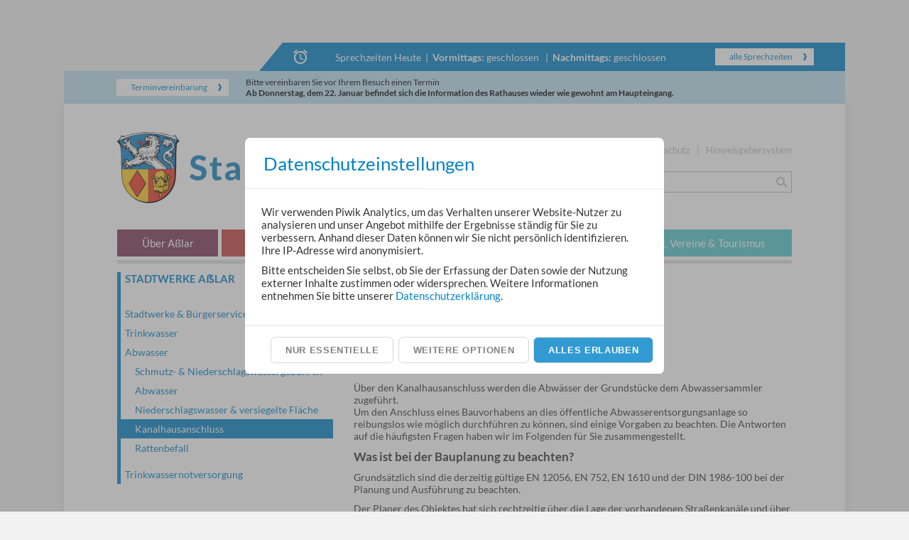

--- FILE ---
content_type: text/html; charset=UTF-8
request_url: https://www.asslar.de/stadtwerke-asslar/kanalhausanschluss/
body_size: 10442
content:
<!DOCTYPE html>
<html lang="de">
<head>
    <base href="/">
    <meta name="viewport" content="width=device-width,minimum-scale=1,initial-scale=1">
    <meta name="robots" content="index,follow">
    
    <meta charset="utf-8">
    <title>
        Kanalhausanschluss |         Stadt Aßlar
    </title>

        <meta name="description" content="Stadt und Land, das Beste vereint: Die Stadt Aßlar im Lahn-Dill-Kreis in Hessen ist eine kleine, aber feine und junge Stadt. Die Stadtrechte erhielt Aßlar im Jahr 1978, wobei allerdings die ältesten Stadtteile ihre Ersterwähnung vor mehr als 1225 Jahren fanden."><meta name="keywords" content="Aßlar, Asslar, Stadt Aßlar, Stadt Asslar, Wetzlar, Lahn-Dill-Kreis, LDK, Hessen">

    <link rel="stylesheet" href="css/main.css?1768923596">
    <link rel="stylesheet"
          href="css/grips.consent-manager.bundle.min.css?1701064833">
    <link rel="stylesheet" href="css/grips.dialog.css?1701064833">
    <link rel="shortcut icon" href="favicon.ico">
    <script type="text/javascript" src="js/plugins/jquery-1.12.4.min.js"></script>
    <script type="text/javascript"
            src="js/grips.consent-manager.bundle.min.js?1701064842"></script>

    <script>
        var _paq = _paq || [], consentManager = new ConsentManager({
            showEssentialButton: true,
            consentUrl: 'consent/',
            categories: {
                essential: {
                    options: {
                        session: {}
                    }
                },
                statistics: {
                    options: {
                        piwik: {
                            action: function (allowed) {
                                if (!allowed) {
                                    $('.' + this.id).remove();
                                } else {
                                    var id = this.id;
                                    _paq.push(['trackPageView']);
                                    _paq.push(['enableLinkTracking']);
                                    (function () {
                                        var d = document,
                                            u = (("https:" === d.location.protocol) ? "https" : "http") + "://www.asslar.de/piwik/";
                                        _paq.push(['setTrackerUrl', u + 'piwik.php']);
                                        _paq.push(['setSiteId', 1]);
                                        var g = d.createElement('script'), s = d.getElementsByTagName('script')[0];
                                        g.type = 'text/javascript';
                                        g.defer = true;
                                        g.className = id;
                                        g.async = true;
                                        g.src = u + 'piwik.js';
                                        s.parentNode.insertBefore(g, s);
                                    })();
                                    // Following snippet is required to track users with deactivated javascript. However the consent manager does currently not
                                    // work without javascript which makes this snippet useless, because it must not be inserted without the user's consent...
                                    // <noscript><p><img src="https://www.asslar.de/piwik/piwik.php?idsite=1" style="border:0;" alt="" /></p></noscript>
                                }
                            }
                        }
                    }
                }
            },
            lang: {
                dialog: {
                    description: '<p>Wir verwenden Piwik Analytics, um das Verhalten unserer Website-Nutzer zu analysieren und unser Angebot mithilfe der Ergebnisse ' +
                        'ständig für Sie zu verbessern. Anhand dieser Daten können wir Sie nicht persönlich identifizieren. Ihre IP-Adresse wird anonymisiert.</p><p>Bitte ' +
                        'entscheiden Sie selbst, ob Sie der Erfassung der Daten sowie der Nutzung externer Inhalte zustimmen oder widersprechen. Weitere Informationen ' +
                        'entnehmen Sie bitte unserer <a href="datenschutz" target="_blank">Datenschutzerklärung</a>.</p>'
                },
                categories: {
                    essential: {
                        options: {
                            session: {
                                title: 'Session',
                                description: 'Speichert sitzunsrelevante Daten wie z.B. eingegebene Suchfilter temporär.'
                            }
                        }
                    },
                    statistics: {
                        title: 'Statistik',
                        description: 'Helfen uns, das Benutzerverhalten besser zu verstehen und unser Angebot zu verbessern',
                        options: {
                            piwik: {
                                title: 'Piwik',
                                description: 'Sammelt Benutzerereignisse wie z.B. Seitenaufrufe lokal auf dem Server. Die Daten werden nicht an Dritte übermittelt.'
                            }
                        }
                    }
                }
            }
        });
    </script>
</head>
<body class="stadtwerke-asslar">
<div id="wrapper" style="margin-top: 40px;">
    <!--            <div id="oeffnungszeiten" --><!--style="height: 75px;top: -115px;"-->
    <!-- -->

    <div id="oeffnungszeiten">
        <div>Sprechzeiten</div>
    </div>
    <div id="toggleContainer">
        <div id="sprechzeiten">
            <div><span>Sprechzeiten Heute</span>&nbsp;&nbsp;|&nbsp;&nbsp;<strong>Vormittags: </strong>
                geschlossen &nbsp;&nbsp;|&nbsp;&nbsp;<strong>Nachmittags: </strong>
                geschlossen                                    <!--                            <div class="notice" style="margin-top:10px;width: 68%;">--><!--</div>-->
                            </div>
            <div>
                <a href="oeffnungszeiten/" class="button white">alle Sprechzeiten</a>
            </div>
        </div>
        <div id="termin">
            <div>
                <a href="https://www.terminland.de/asslar/" target="_blank" class="button white">Terminvereinbarung</a>
            </div>
            <!--                    <td><img src="img/information-circle-outline.svg"/></td>-->
            <div style="padding-left:24px; color: #000;">
                <span>Bitte vereinbaren Sie vor Ihrem Besuch einen Termin</span>
                                    <div class="notice"><p><strong>Ab Donnerstag, dem 22. Januar befindet sich die Information des Rathauses wieder wie gewohnt am Haupteingang.</strong></p>
</div>
                            </div>
        </div>
    </div>
    <div id="wrapper_inner">
        <header>
            <div id="mobil">Menü
                <div></div>
            </div>
            <div id="topnav">
                <a href="">Home</a>
                <a href="kontakt/">Kontakt &amp; Anfahrt</a>
                <a href="impressum/">Impressum</a>
                <a href="datenschutz/">Datenschutz</a>
                <a href="hinweisgebersystem/">Hinweisgebersystem</a>
                            </div>
            <a href="" id="logo"><img src="img/stadt-asslar-logo.png" alt="Logo Stadt Aßlar"></a>
            <form action="suche/" method="get" name="suche" id="search">
                <input name="q" type="search">
                <div class="searchbutton" onClick="document.forms['suche'].submit();"></div>
            </form>
            <nav>
                <a href="uber-asslar/grusswort/" class="" data-id="1" style="display: block">Über Aßlar</a><div><a href="uber-asslar/grusswort/" class="">Willkommen in Aßlar</a><a href="uber-asslar/abfallentsorgung/" class="">Abfallwirtschaft Lahn-Dill</a><a href="uber-asslar/einwohnerzahlen/" class=" with-arrow">Einwohnerzahlen und Stadtteile<span class="sub-arrow ">&rsaquo;</span></a><div class="sub-wrapper "><a href="uber-asslar/bechlingen/" class="sub ">Bechlingen</a><a href="uber-asslar/berghausen/" class="sub ">Berghausen</a><a href="uber-asslar/bermoll/" class="sub ">Bermoll</a><a href="uber-asslar/oberlemp/" class="sub ">Oberlemp</a><a href="uber-asslar/werdorf/" class="sub ">Werdorf</a></div><a href="https://www.feuerwehr-asslar.de/" class="">Freiwillige Feuerwehren</a><a href="uber-asslar/fairtrade-stadt-asslar/" class=" with-arrow">Fairtrade-Stadt Aßlar<span class="sub-arrow ">&rsaquo;</span></a><div class="sub-wrapper "><a href="uber-asslar/klares-bekenntnis-zur-fairtrade-stadt-asslar/" class="sub ">Klares Bekenntnis zur Fairtrade Stadt Aßlar</a><a href="uber-asslar/sitzung-der-steuerungsgruppe-fairtrade-stadt-asslar-mit-spannendem-ergebnis/" class="sub ">Sitzung der Steuerungsgruppe "Fairtrade Stadt Aßlar" mit spannendem Ergebnis</a></div><a href="uber-asslar/geografie_verkehr/" class="">Geografie & Verkehr</a><a href="uber-asslar/geschichte/" class="">Geschichte und Wappen</a><a href="uber-asslar/grunschnittannahmestelle/" class="">Grünschnittannahmestelle</a><a href="http://www.asslar.de/freizeit-vereine-tourismus/schloss-werdorf/" class="">Heimatmuseum im Schloss Werdorf</a><a href="uber-asslar/jagdgenossenschaft-asslar/" class="">Jagdgenossenschaft Aßlar</a><a href="uber-asslar/kompass/" class="">KOMPASS</a><a href="uber-asslar/strassenbezeichnungen/" class="">Mehrfache Straßenbezeichnungen</a><a href="uber-asslar/schiedspersonen/" class="">Ortsgerichte und Schiedspersonen</a><a href="uber-asslar/ortslandwirte/" class="">Ortslandwirte</a><a href="uber-asslar/partnerstadte/" class=" with-arrow">Partnerstädte<span class="sub-arrow ">&rsaquo;</span></a><div class="sub-wrapper "><a href="uber-asslar/fossato-di-vico/" class="sub ">Fossato di Vico</a><a href="uber-asslar/partnerstadt-juterbog/" class="sub ">Jüterbog</a><a href="uber-asslar/partnerstadt-st-ambroix/" class="sub ">St. Ambroix</a></div><a href="uber-asslar/schulen/" class="">Schulen</a><a href="uber-asslar/memoriam-garten-auf-dem-friedhof-in-asslar/" class="">Memoriam Garten auf dem Friedhof Aßlar</a></div><a href="rathaus/fachdienste/" class="" data-id="2" style="display: block">Rathaus</a><div><a href="rathaus/fachdienste/" class=" with-arrow">Fachdienste und Fachbereiche<span class="sub-arrow ">&rsaquo;</span></a><div class="sub-wrapper "><a href="rathaus/burgermeister/" class="sub ">Bürgermeister</a><a href="rathaus/presse-und-offentlichkeitsarbeit/" class="sub ">Presse- und Öffentlichkeitsarbeit</a><a href="rathaus/sport-und-kultur/" class="sub ">Sport und Kultur</a><a href="rathaus/zentrale-dienste--finanzen/" class="sub ">Zentrale Dienste, Finanzen<span class="sub-arrow ">&rsaquo;</span></a><div class="sub-wrapper "><a href="rathaus/verwaltungssteuerung--zentrale-dienste/" class="sub_sub ">Verwaltungssteuerung, Zentrale Dienste</a><a href="rathaus/haushaltswirtschaft-steuern/" class="sub_sub ">Haushaltswirtschaft, Steuern</a><a href="rathaus/finanzbuchhaltung-stadtkasse/" class="sub_sub ">Finanzbuchhaltung, Stadtkasse</a></div><a href="rathaus/personal-und-soziales/" class="sub ">Personal & Soziales<span class="sub-arrow ">&rsaquo;</span></a><div class="sub-wrapper "><a href="rathaus/personal/" class="sub_sub ">Personal</a><a href="rathaus/stadtische-gremien/" class="sub_sub ">Städtische Gremien</a><a href="rathaus/kinderbetreuung/" class="sub_sub ">Kinderbetreuung</a><a href="rathaus/ambulante-pflege-sozialstation/" class="sub_sub ">Ambulante Pflege, Sozialstation</a><a href="rathaus/kontakt-und-beratungsstelle-senioren-und-jugendarbeit/" class="sub_sub ">Kontakt & Beratungsstelle, Senioren- & Jugendarbeit</a></div><a href="rathaus/sicherheit-und-ordnung/" class="sub ">Sicherheit & Ordnung<span class="sub-arrow ">&rsaquo;</span></a><div class="sub-wrapper "><a href="rathaus/burgerservice/" class="sub_sub ">Bürgerservice</a><a href="rathaus/ordnungsangelegenheiten-strassenverkehrsbehorde/" class="sub_sub ">Ordnungsangelegenheiten, Straßenverkehrsbehörde</a><a href="rathaus/personenstands-und-friedhofsangelegenheiten/" class="sub_sub ">Personenstands- & Friedhofsangelegenheiten</a><a href="rathaus/staatsangehoerigkeitsbehoerde/" class="sub_sub ">Staatsangehörigkeitsbehörde</a><a href="rathaus/brand--zivil-und-katastrophenschutz/" class="sub_sub ">Brand-, Zivil- & Katastrophenschutz</a><a href="rathaus/wahlen/" class="sub_sub ">Wahlen</a></div><a href="rathaus/bauen-forst--umwelt/" class="sub ">Bauen, Forst & Umwelt<span class="sub-arrow ">&rsaquo;</span></a><div class="sub-wrapper "><a href="rathaus/bauen/" class="sub_sub ">Bauen</a><a href="rathaus/natur-umwelt-land-und-forstwirtschaft/" class="sub_sub ">Natur, Umwelt, Land- & Forstwirtschaft</a><a href="rathaus/betriebshof/" class="sub_sub ">Betriebshof</a></div><a href="rathaus/stadtwerke/" class="sub ">Stadtwerke</a><a href="rathaus/laguna-asslar-die-mittelhessentherme/" class="sub ">Laguna Aßlar - Die Mittelhessentherme</a></div><a href="http://www.asslar.de/amtliches/" class="">Amtliche Bekanntmachungen</a><a href="rathaus/asslar-die-woche/" class="">Aßlar - Die Woche</a><a href="http://www.asslar.de/aktuelles/" class="">Aßlar Aktuell</a><a href="rathaus/bankverbindungen/" class="">Bankverbindungen</a><a href="rathaus/fundburo/" class="">Fundbüro</a><a href="rathaus/grusswort-stadtverordnetenvorsteherin/" class="">Grußwort Stadtverordnetenvorsteherin</a><a href="rathaus/handwerkerparkausweis/" class="">Handwerkerparkausweis</a><a href="rathaus/nutzung-stadtischer-veranstaltungsraume/" class="">Nutzung städtischer Veranstaltungsräume</a><a href="rathaus/rathaus-online/" class=" with-arrow">Rathaus online<span class="sub-arrow ">&rsaquo;</span></a><div class="sub-wrapper "><a href="https://wohnsitzanmeldung.gov.de/" class="sub ">Online-Wohnsitzanmeldung</a><a href="https://portal-civ.ekom21.de/civ.public/start.html?oe=00.00.AS.2.2&mode=cc&cc_key=AnmeldungHund" class="sub ">Online-Hund (Anmeldung)</a><a href="https://portal-civ.ekom21.de/civ.public/start.html?oe=00.00.AS.4.2&mode=cc&cc_key=ErlaubnisGefHund" class="sub ">Online-Hund (Antrag gefährlicher Hund)</a><a href="rathaus/online-anhoerung/" class="sub ">Online-Anhörung</a><a href="rathaus/formulare/" class="sub ">Formulare</a><a href="rathaus/verwaltungsportal-hessen/" class="sub ">Verwaltungsportal Hessen</a></div><a href="rathaus/satzungen-und-formulare/" class="">Satzungen</a><a href="rathaus/seniorenpost-asslar/" class="">Seniorenpost Aßlar</a><a href="rathaus/stellenausschreibungen/" class="">Stellenausschreibungen</a><a href="rathaus/steuerhebesatze/" class="">Steuerhebesätze</a><a href="rathaus/terminvereinbarungen/" class="">Terminvereinbarungen</a><a href="rathaus/wissenswertes/" class="">Wissenswertes Schutzsuchende</a><a href="rathaus/wahl/" class="">Wahlen</a></div><a href="politik-wirtschaft/allgemeintext/" class="" data-id="3" style="display: block">Politik & Wirtschaft</a><div><a href="politik-wirtschaft/allgemeintext/" class="">Allgemeines</a><a href="https://www.asslar.sitzung-online.de/public/" class="">Bürgerinformationssystem</a><a href="politik-wirtschaft/kontakt-zu-den-ortsbeiraten/" class="">Kontakt zu den Ortsbeiräten</a><a href="politik-wirtschaft/links-zu-parteien-und-waehlergruppen/" class="">Links zu Parteien und Wählergruppen</a></div><a href="politik-wirtschaft/bebauungsplane-der-stadt-aszlar/" class="" data-id="4" style="display: none">Wirtschaft in Aßlar</a><div><a href="politik-wirtschaft/bebauungsplane-der-stadt-aszlar/" class="">Flächennutzungs-/Bebauungspläne der Stadt Aßlar</a><a href="politik-wirtschaft/einheitlicher-ansprechpartner-hessen/" class="">Einheitlicher Ansprechpartner Hessen</a><a href="politik-wirtschaft/wirtschaftsstandort/" class="">Wirtschaftsstandort</a><a href="https://experience.arcgis.com/experience/fc6a23fc75ab4bd49c0734dcabdaed18" class="">Dorfentwicklung der Stadt Aßlar</a><a href="https://experience.arcgis.com/experience/7e1f46ddd80e4466981a6dbbd1289424/" class="">Kommunale Wärmeplanung</a></div><a href="kinder-familien/allgemeines-kitas/" class="" data-id="6" style="display: block">Kinder & Familien</a><div><a href="kinder-familien/allgemeines-kitas/" class="">Allgemeines</a><a href="kinder-familien/ferientermine/" class="">Ferientermine 2025</a><a href="kinder-familien/ferientermine-2026/" class="">Ferientermine 2026</a><a href="kinder-familien/kita-alte-schule-die-gluckskinder-asslar/" class="">KiTa „Alte Schule - Die Glückskinder“ Aßlar</a><a href="kinder-familien/kita-am-kirchberg/" class="">KiTa „Am Kirchberg“ Aßlar</a><a href="kinder-familien/kita-drachennest/" class="">KiTa „Drachennest“ Klein - Altenstädten</a><a href="kinder-familien/kita-entdeckerland/" class="">KiTa „Entdeckerland“ Aßlar</a><a href="kinder-familien/kita-flohkiste/" class="">KiTa „Flohkiste“ Bechlingen</a><a href="kinder-familien/kita-pusteblume-werdorf/" class="">KiTa „Pusteblume“ Werdorf</a><a href="kinder-familien/kita-spatzennest/" class="">KiTa „Spatzennest“ Berghausen</a><a href="kinder-familien/krippe-kleine-strolche/" class="">Krippe „Kleine Strolche“ Aßlar</a><a href="kinder-familien/krippe-lowenzahn-werdorf/" class="">Krippe "Löwenzahn" Werdorf</a><a href="kinder-familien/familienzentrum-regenbogen/" class="">Familienzentrum Regenbogen</a><a href="kinder-familien/bankverbindungen-kitas/" class="">Bankverbindungen</a><a href="https://www.webkita.de/asslar/start?1" class="">Webkita</a></div><a class="" data-id="7" style="display: none">Kontakt-& Beratungsstelle</a><div><a target="_blank" href="https://kontakt-asslar.de">Startseite</a></div><a href="kinder-familien/startseite-sozialstation/" class="" data-id="8" style="display: none">Sozialstation Aßlar</a><div><a href="kinder-familien/startseite-sozialstation/" class="">Startseite</a><a href="https://www.asslar.de/downloads/dyn/1451/sozialstation_asslar_flyer_2022.pdf" class="">Flyer</a><a href="kinder-familien/hausliche-krankenpfl/" class="">Häusliche Krankenpflege</a><a href="kinder-familien/versorgung-im-rahmen-der-pflegeversicherung/" class="">Versorgung im Rahmen der Pflegeversicherung</a></div><a href="freizeit-vereine-tourismus/allgemeines-freizeit/" class="" data-id="5" style="display: block">Freizeit, Vereine & Tourismus</a><div><a href="freizeit-vereine-tourismus/allgemeines-freizeit/" class="">Allgemeines</a><a href="freizeit-vereine-tourismus/citymobil-/" class="">Citymobil</a><a href="freizeit-vereine-tourismus/forderprojekt-banke/" class="">Förderprojekt Bänke</a><a href="freizeit-vereine-tourismus/fortuna/" class="">Grube Fortuna, Besucherbergwerk</a><a href="freizeit-vereine-tourismus/schloss-werdorf/" class="">Heimatmuseum im Schloss Werdorf</a><a href="freizeit-vereine-tourismus/kirchengemeinden/" class="">Kirchengemeinden</a><a href="freizeit-vereine-tourismus/laguna-asslar/" class="">Laguna Aßlar</a><a href="freizeit-vereine-tourismus/spielplatz/" class="">Spiel-, Bolz- und Skateplätze</a><a href="freizeit-vereine-tourismus/stadtbucherei-asslar/" class="">Stadtbücherei Aßlar</a><a href="freizeit-vereine-tourismus/unterkunfte/" class=" with-arrow">Unterkünfte<span class="sub-arrow ">&rsaquo;</span></a><div class="sub-wrapper "><a href="freizeit-vereine-tourismus/ferienwohnungen/" class="sub ">Ferienwohnungen</a><a href="freizeit-vereine-tourismus/gastezimmer/" class="sub ">Gästezimmer</a><a href="freizeit-vereine-tourismus/hotel/" class="sub ">Hotel</a><a href="freizeit-vereine-tourismus/pensionen/" class="sub ">Pensionen</a></div><a href="freizeit-vereine-tourismus/events/" class=" with-arrow">Veranstaltungen<span class="sub-arrow ">&rsaquo;</span></a><div class="sub-wrapper "><a href="freizeit-vereine-tourismus/egerlander-erinnerungen-/" class="sub ">Egerländer Erinnerungen </a><a href="freizeit-vereine-tourismus/kikeriki-theater/" class="sub ">Kikeriki Theater</a><a href="freizeit-vereine-tourismus/narrischer-krappelnachmittag/" class="sub ">Närrischer Kräppelnachmittag</a><a href="freizeit-vereine-tourismus/tanznachmittag/" class="sub ">Tanznachmittage</a></div><a href="http://www.asslar.de/veranstaltungen/nicht-staedtisch/" class="">Veranstaltungskalender</a><a href="freizeit-vereine-tourismus/vereine/" class="">Vereine</a></div><a href="stadtwerke-asslar/stadtwerke-start/" class="aktiv mobilonly" data-id="7" style="display: block">Stadtwerke Aßlar</a><div class="aktiv"><a href="stadtwerke-asslar/stadtwerke-buergerservice/" class=" with-arrow">Stadtwerke & Bürgerservice<span class="sub-arrow ">&rsaquo;</span></a><div class="sub-wrapper "><a href="stadtwerke-asslar/stadtwerke-start/" class="sub ">Allgemeines</a><a href="stadtwerke-asslar/frostschutz/" class="sub ">Frostschutz</a></div><a href="stadtwerke-asslar/trinkwasser/" class=" with-arrow">Trinkwasser<span class="sub-arrow ">&rsaquo;</span></a><div class="sub-wrapper "><a href="stadtwerke-asslar/trinkwassergebuhren/" class="sub ">Trinkwassergebühren</a><a href="stadtwerke-asslar/trinkwasserqualitat/" class="sub ">Trinkwasserqualität</a><a href="stadtwerke-asslar/wasserzahler/" class="sub ">Wasserzähler</a><a href="stadtwerke-asslar/wasserhausanschluss/" class="sub ">Wasserhausanschluss</a></div><a href="stadtwerke-asslar/Abwasser2/" class=" aktiv sub-is-aktiv with-arrow">Abwasser<span class="sub-arrow  open">&rsaquo;</span></a><div class="sub-wrapper  aktiv"><a href="stadtwerke-asslar/schmutzwasser-niederschlagebuehren/" class="sub ">Schmutz- & Niederschlagswassergebühren</a><a href="stadtwerke-asslar/abwasser/" class="sub ">Abwasser</a><a href="stadtwerke-asslar/niederschlagswasser/" class="sub ">Niederschlagswasser & versiegelte Fläche</a><a href="stadtwerke-asslar/kanalhausanschluss/" class="sub  aktiv">Kanalhausanschluss</a><a href="stadtwerke-asslar/rattenbefall/" class="sub ">Rattenbefall</a></div><a href="stadtwerke-asslar/trinkwassernotversorgung/" class="">Trinkwassernotversorgung</a></div>                <a class="mobilonly static" href="kontakt/">Kontakt &amp; Anfahrt</a>
                <a class="mobilonly static" href="impressum/">Impressum</a>
                <a class="mobilonly static" href="datenschutz/">Datenschutz</a>
                <a class="mobilonly static" href="hinweisgebersystem/">Hinweisgebersystem</a>
                <div class="u-clear"></div>
            </nav>
        </header>
        <section>

<div id="unterseite">
    <div id="content">
        <div id="breadcrumb">Stadtwerke Aßlar &gt; Kanalhausanschluss</div><h1>Kanalhausanschluss</h1><p>&nbsp;</p>

<h2>Die Anschlussleitung<br />
&nbsp;</h2>

<p>Über den Kanalhausanschluss werden die Abwässer der Grundstücke dem Abwassersammler zugeführt.<br />
Um den Anschluss eines Bauvorhabens an dies öffentliche Abwasserentsorgungsanlage so reibungslos wie möglich durchführen zu können, sind einige Vorgaben zu beachten. Die Antworten auf die häufigsten Fragen haben wir im Folgenden für Sie zusammengestellt.</p>

<h3>Was ist bei der Bauplanung zu beachten?</h3>

<p>Grundsätzlich sind die derzeitig gültige EN 12056, EN 752, EN 1610 und der DIN 1986-100 bei der Planung und Ausführung zu beachten.</p>

<p>Der Planer des Objektes hat sich rechtzeitig über die Lage der vorhandenen Straßenkanäle und über die Lage der vorhandenen Grundstücksanschlüsse zu informieren und die Planung so zu gestalten, dass ausreichendes Gefälle vom Gebäude zum Kanal besteht. Besteht für die Ableitung der Abwässer zur Sammelleitung kein ausreichendes natürliches Gefälle, ist eine ordnungsgemäße Entwässerung durch Einbau einer Hebeanlage herzustellen.</p>

<p>Kanaleinläufe, die tiefer als die Straßenoberkante liegen oder auf andere Art und Weise durch Rückstau gefährdet erscheinen, sind entsprechend gegen Rückstau zu sichern.</p>

<p>Es ist ein Reinigungs- und Übergabeschacht nach DIN 1986-100 vorzusehen.</p>

<p>Es sind geeignete Vorkehrungen (z.B. setzen einer Rinne) zu treffen, damit Niederschlagswasser nicht in den öffentlichen Verkehrsraum gelangen kann.</p>

<h3><strong>Wer beantragt den Kanalhausanschluss?</strong></h3>

<p>Der Kanalanschluss wird vom Bauherrn mit dem „Antrag auf Anschluss an die öffentliche Kanalisation“ (link zum Download) beantragt. Für die weitere Bearbeitung des Antrages wird zusätzlich ein amtlicher Lageplan mit eingetragenem Bauvorhaben, sowie ein Gebäude- und Grundstücksentwässerungsplan benötigt.</p>

<p>Bitte stellen Sie den Antrag frühzeitig, so dass genug Zeit für die Terminierung bleibt.</p>

<h3><strong>Wer legt die Leitungsführung fest?</strong></h3>

<p>Der Verlauf der Anschlussleitung von der Grundstücksgrenze bis zum Sammelkanal in der Straße wird von den Stadtwerken festgelegt.</p>

<h3><strong>Wer verlegt die Hausanschlussleitung?</strong></h3>

<p>Der Hausanschlussgraben ist seitens des Bauherrn zu erstellen. Im Grundstücksbereich kann dieser in Eigenhilfe erstellt werden. Aufbrüche im Straßenbereich bedürfen einer Genehmigung und sind von fachkundigen Tiefbauunternehmen herzustellen</p>

<p>Vor Beginn der Arbeiten hat der beauftragte Unternehmer eine Aufbruchsgenehmigung bei der zuständigen Behörde einzuholen.</p>

<p>Die Leitungen sind so zu verlegen, dass kein Fremdwasser in das Kanalsystem eintreten oder Abwasser in den Untergrund gelangen kann.</p>

<p>Im Straßenbereich dürfen die Anschlussleitungen nur von fachkundigen Tiefbauunternehmen verlegt werden. Dasselbe gilt für die Herstellung der Verbindung der Anschlussleitung mit dem Sammelkanal.</p>

<p>Nach der Verlegung der Anschlussleitung ist der Graben lagenweise mit verdichtungsfähigem Material aufzufüllen und zu verdichten. Die Straßendecke ist fachgerecht wieder in den ursprünglichen Zustand zu setzen</p>

<h3><strong>Was ist bei der Anbindung zu beachten?</strong></h3>

<p>Die Anschlussstelle ist durch Bohren herzustellen. Die Anschlussleitung ist mittels eines passenden Sattelstückes an die Sammelleitung dicht anzuschließen.</p>

<p>Es ist darauf zu achten, dass der Stutzen nicht in den Kanal einragt Vor der Grabenverfüllung wird eine Abnahme von den Stadtwerken durchgeführt. Die Abnahme ist durch den beauftragten Unternehmer mittels der „Anmeldung der Herstellung einer Kanalanschlussverbindung einschließlich Antrag auf Abnahme“ zu beantragen.</p>

        <div id="anhaenge">
            <div class="greybox downloads"><strong>Downloads</strong><span class="right">(671 KB)</span><a
                        href="downloads/dyn/1435/anmeldung_der_herstellung_eine_kanalanschlussverbindung_und_antrag_auf_abnahme.pdf" target="_blank">Anmeldung der Herstellung einer Kanalanschlussverbindung und Antrag auf Abnahme</a><span class="u-clear"></span><span class="right">(670 KB)</span><a
                        href="downloads/dyn/1437/antrag_auf_anschluss_an_die_oeffentliche_kanalisation.pdf" target="_blank">Antrag auf Anschluss an die öffentliche Kanalisation</a><span class="u-clear"></span>
            </div>
            <span class="u-clear"></span>
        </div>
            </div>
    <div id="subnavi"><h2>Stadtwerke Aẞlar</h2><nav><ul><li><a  href="stadtwerke-asslar/stadtwerke-buergerservice/"class="subNavi with-arrow">Stadtwerke & Bürgerservice<span class="sub-arrow ">›</span></a><ul class="hidden"><li><a href="stadtwerke-asslar/stadtwerke-start/"   class="sub with-arrow">Allgemeines</a></li><li><a href="stadtwerke-asslar/frostschutz/"   class="sub with-arrow">Frostschutz</a></li></ul></li><li><a  href="stadtwerke-asslar/trinkwasser/"class="subNavi with-arrow">Trinkwasser<span class="sub-arrow ">›</span></a><ul class="hidden"><li><a href="stadtwerke-asslar/trinkwassergebuhren/"   class="sub with-arrow">Trinkwassergebühren</a></li><li><a href="stadtwerke-asslar/trinkwasserqualitat/"   class="sub with-arrow">Trinkwasserqualität</a></li><li><a href="stadtwerke-asslar/wasserzahler/"   class="sub with-arrow">Wasserzähler</a></li><li><a href="stadtwerke-asslar/wasserhausanschluss/"   class="sub with-arrow">Wasserhausanschluss</a></li></ul></li><li><a  href="stadtwerke-asslar/Abwasser2/"class="subNavi with-arrow">Abwasser<span class="sub-arrow ">›</span></a><ul class=""><li><a href="stadtwerke-asslar/schmutzwasser-niederschlagebuehren/"   class="sub with-arrow">Schmutz- & Niederschlagswassergebühren</a></li><li><a href="stadtwerke-asslar/abwasser/"   class="sub with-arrow">Abwasser</a></li><li><a href="stadtwerke-asslar/niederschlagswasser/"   class="sub with-arrow">Niederschlagswasser & versiegelte Fläche</a></li><li><a href="stadtwerke-asslar/kanalhausanschluss/"   class="sub aktiv with-arrow">Kanalhausanschluss</a></li><li><a href="stadtwerke-asslar/rattenbefall/"   class="sub with-arrow">Rattenbefall</a></li></ul></li><li><a  href="stadtwerke-asslar/trinkwassernotversorgung/"class="">Trinkwassernotversorgung</a></li></ul></nav></div>
</div>
<div class="u-clear"></div>
<div id="teaser">
	<a href="rathaus/rathaus-online/" style="background-image:url('img/dyn/gross/173.jpg');">
					
					<span>
						<p>Rathaus online</p><br>
						<p>Formulare & digitale Leistungen</p>
					</span>
				</a><a href="https://www.terminland.de/asslar/" target="_blank" style="background-image:url('img/dyn/gross/617.jpg');">
					
					<span>
						<p>Terminvereinbarung</p><br>
						<p>Bequem online einen Termin vereinbaren</p>
					</span>
				</a><a href="rathaus/burgerservice/" style="background-image:url('img/dyn/gross/618.jpg');">
					
					<span>
						<p>Bürgerservice</p><br>
						<p>Fundbüro, Gewerbeamt, Rentenanträge</p>
					</span>
				</a><a href="rathaus/personenstands-und-friedhofsangelegenheiten/" style="background-image:url('img/dyn/gross/616.jpg');">
					
					<span>
						<p>Standesamt</p><br>
						<p>Personenstands- & Friedhofsangelegenheiten</p>
					</span>
				</a><a href="freizeit-vereine-tourismus/events/" style="background-image:url('img/dyn/gross/447.jpg');">
					
					<span>
						<p>Veranstaltungen</p><br>
						<p>Feste, Märkte, Konzerte und Theater</p>
					</span>
				</a><a href="kinder-familien/allgemeines-kitas/" style="background-image:url('img/dyn/gross/45.jpg');">
					
					<span>
						<p>KiTas, Horte, Krippen</p><br>
						<p>in Aßlar und den Ortsteilen</p>
					</span>
				</a><a href="http://www.kontakt-asslar.de" target="_blank" style="background-image:url('img/dyn/gross/50.jpg');">
					
					<span>
						<p>Kontakt-Zentrum</p><br>
						<p>Kontakt- und Beratungsstelle</p>
					</span>
				</a><a href="kinder-familien/startseite-sozialstation/" style="background-image:url('img/dyn/gross/46.jpg');">
					
					<span>
						<p>Sozialstation Aẞlar</p><br>
						<p>Pflege und hauswirtschaftliche Versorgung</p>
					</span>
				</a><a href="stadtwerke-asslar/stadtwerke-start/" style="background-image:url('img/dyn/gross/51.jpg');">
					
					<span>
						<p>Stadtwerke Aẞlar</p><br>
						<p>Versorgung & Infrastruktur</p>
					</span>
				</a><a href="http://www.laguna-asslar.de" target="_blank" style="background-image:url('img/dyn/gross/423.jpg');">
					
					<span>
						<p>Laguna Aẞlar - </p><br>
						<p>Die Mittelhessentherme</p>
					</span>
				</a><a href="https://www.feuerwehr-asslar.de/" target="_blank" style="background-image:url('img/dyn/gross/386.jpg');">
					
					<span>
						<p>Freiwillige Feuerwehr Aẞlar </p><br>
						<p>Retten, Löschen, Bergen, Schützen</p>
					</span>
				</a><a href="http://www.buergerstiftung-asslar.de" target="_blank" style="background-image:url('img/dyn/gross/47.jpg');">
					
					<span>
						<p>Bürgerstiftung Aẞlar</p><br>
						<p>Von Bürgern für Bürger</p>
					</span>
				</a></div>
<span class="u-clear"></span>
<div id="aktuelle_themen">
	<span class="u-clear"></span>
    <hr style="width: 50%; margin: 10px auto 24px; background-color: #0081c7; color: #0081c7;"><h2 style="text-align: center; text-transform: none; padding-bottom: 20px;">Aktuelle Themen</h2><a href="https://experience.arcgis.com/experience/7e1f46ddd80e4466981a6dbbd1289424/" target="_blank" style="background-image:url('img/dyn/gross/948.jpg');">

					<span>
						<p>Kommunale Wärmeplanung</p><br>
						<p>der Stadt Aßlar</p>
					</span>
				</a><a href="https://experience.arcgis.com/experience/74227f1f5997400fbfdc2a29c4cc9237" target="_blank" style="background-image:url('img/dyn/gross/1017.jpg');">

					<span>
						<p>Baugebiet Werdorf Süd-Ost</p><br>
						<p>Baugrundstücke zu verkaufen</p>
					</span>
				</a><a href="https://www.asslar.de/rathaus/wahl/" target="_blank" style="background-image:url('img/dyn/gross/872.jpg');">

					<span>
						<p>Sei dabei!</p><br>
						<p>Werde Wahlhelfer/in in Aßlar</p>
					</span>
				</a></div>
<span class="u-clear"></span>				</section>
			</div>
                <footer>
                    <span class="mobilefooternav">
                        <a href="impressum/">Impressum</a>
                        &nbsp;|&nbsp;
                        <a href="datenschutz/">Datenschutz</a>
                    </span>
                    <span>
                        Mühlgrabenstraße 1&nbsp;&nbsp;|&nbsp;&nbsp;
                        35614 Aßlar&nbsp;&nbsp;|&nbsp;&nbsp;
                        Tel.: 06441 803-0&nbsp;&nbsp;|&nbsp;&nbsp;
                        Fax: 06441 803-899&nbsp;&nbsp;|&nbsp;&nbsp;
                        E-Mail: <span style="position: relative; width: 42px;">
                            <a href="email_handler" style="position: absolute; top: -3px; left: 3px;">
                                <img src="/img/info.png">
                            </a>
                        </span>
                    </span>
                    &copy; Stadtverwaltung Aßlar
                </footer>
        </div>
		
		<div id="loader_search"></div>

        <!-- Scripts -->
        <script type="text/javascript" src="js/main.js?1733307515"></script>
        <script type="text/javascript" src="js/lightbox.js?1701064842"></script>
		<input type="hidden" id="root" value="../../">
		<input type="hidden" id="table" value="">
		<div id="overlay"></div>
		<div id="scrollup"></div>
	</body>
</html>

--- FILE ---
content_type: text/css
request_url: https://www.asslar.de/css/main.css?1768923596
body_size: 50103
content:
/* lato-300 - latin */
@font-face {
    font-family: 'Lato';
    font-style: normal;
    font-weight: 300;
    src: url('../fonts/lato-v16-latin-300.eot'); /* IE9 Compat Modes */
    src: local('Lato Light'), local('Lato-Light'),
    url('../fonts/lato-v16-latin-300.eot?#iefix') format('embedded-opentype'), /* IE6-IE8 */ url('../fonts/lato-v16-latin-300.woff2') format('woff2'), /* Super Modern Browsers */ url('../fonts/lato-v16-latin-300.woff') format('woff'), /* Modern Browsers */ url('../fonts/lato-v16-latin-300.ttf') format('truetype'), /* Safari, Android, iOS */ url('../fonts/lato-v16-latin-300.svg#Lato') format('svg'); /* Legacy iOS */
}

/* lato-regular - latin */
@font-face {
    font-family: 'Lato';
    font-style: normal;
    font-weight: 400;
    src: url('../fonts/lato-v16-latin-regular.eot'); /* IE9 Compat Modes */
    src: local('Lato Regular'), local('Lato-Regular'),
    url('../fonts/lato-v16-latin-regular.eot?#iefix') format('embedded-opentype'), /* IE6-IE8 */ url('../fonts/lato-v16-latin-regular.woff2') format('woff2'), /* Super Modern Browsers */ url('../fonts/lato-v16-latin-regular.woff') format('woff'), /* Modern Browsers */ url('../fonts/lato-v16-latin-regular.ttf') format('truetype'), /* Safari, Android, iOS */ url('../fonts/lato-v16-latin-regular.svg#Lato') format('svg'); /* Legacy iOS */
}

/* lato-700 - latin */
@font-face {
    font-family: 'Lato';
    font-style: normal;
    font-weight: 700;
    src: url('../fonts/lato-v16-latin-700.eot'); /* IE9 Compat Modes */
    src: local('Lato Bold'), local('Lato-Bold'),
    url('../fonts/lato-v16-latin-700.eot?#iefix') format('embedded-opentype'), /* IE6-IE8 */ url('../fonts/lato-v16-latin-700.woff2') format('woff2'), /* Super Modern Browsers */ url('../fonts/lato-v16-latin-700.woff') format('woff'), /* Modern Browsers */ url('../fonts/lato-v16-latin-700.ttf') format('truetype'), /* Safari, Android, iOS */ url('../fonts/lato-v16-latin-700.svg#Lato') format('svg'); /* Legacy iOS */
}

/* lato-900 - latin */
@font-face {
    font-family: 'Lato';
    font-style: normal;
    font-weight: 900;
    src: url('../fonts/lato-v16-latin-900.eot'); /* IE9 Compat Modes */
    src: local('Lato Black'), local('Lato-Black'),
    url('../fonts/lato-v16-latin-900.eot?#iefix') format('embedded-opentype'), /* IE6-IE8 */ url('../fonts/lato-v16-latin-900.woff2') format('woff2'), /* Super Modern Browsers */ url('../fonts/lato-v16-latin-900.woff') format('woff'), /* Modern Browsers */ url('../fonts/lato-v16-latin-900.ttf') format('truetype'), /* Safari, Android, iOS */ url('../fonts/lato-v16-latin-900.svg#Lato') format('svg'); /* Legacy iOS */
}

* {
    margin: 0;
    padding: 0;
    outline: none;
    position: relative;
    text-decoration: none;
}

body {
    background: #f2f2f2;
    font-size: 14px;
    font-weight: 400;
    color: #333;
    padding: 100px 0 70px 0;
}

html {
    font-family: 'Lato', sans-serif;
    -ms-text-size-adjust: 100%;
    -webkit-text-size-adjust: 100%;
}

article, aside, footer, header, nav, section {
    display: block;
}

hr {
    overflow: visible;
    box-sizing: content-box;
    height: 0;
}

h1 {
    color: #0081c7;
    font-size: 20px;
    text-transform: uppercase;
    margin: 20px 0 20px 0;
}

h1.border {
    font-size: 15px;
    text-transform: uppercase;
    padding-left: 6px;
    border-left: 5px solid #0081c7;
    color: #0081c7;
    margin-bottom: 30px;
}

h2 {
    color: #0081c7;
    font-size: 20px;
    text-transform: uppercase;
}

h3 {
    font-size: 17px;
    margin: 10px 0 10px 0;
}

/* h3:first-of-type{margin-top:0;} */
a {
    color: #0081c7;
}

p {
    margin-bottom: 10px;
}

sub, sup {
    position: relative;
    font-size: 75%;
    line-height: 0;
    vertical-align: baseline;
}

sub {
    bottom: -.25em;
}

sup {
    top: -.5em;
}

img {
    border-style: none;
}

ul {
    padding-left: 30px;
    margin-bottom: 10px;
}

u {
    text-decoration: underline;
}

button, input, optgroup, select, textarea {
    margin: 0;
    font-family: sans-serif;
    font-size: 100%;
    line-height: 1.15;
}

button, input {
    overflow: visible;
}

button, select {
    text-transform: none;
}

button, html [type='button'], [type='reset'], [type='submit'] {
    -webkit-appearance: button;
}

button::-moz-focus-inner, [type='button']::-moz-focus-inner, [type='reset']::-moz-focus-inner, [type='submit']::-moz-focus-inner {
    padding: 0;
    border-style: none;
}

button:-moz-focusring, [type='button']:-moz-focusring, [type='reset']:-moz-focusring, [type='submit']:-moz-focusring {
    outline: 1px dotted ButtonText;
}

textarea {
    overflow: auto;
}

[type='checkbox'], [type='radio'] {
    box-sizing: border-box;
    padding: 0;
}

[type='number']::-webkit-inner-spin-button, [type='number']::-webkit-outer-spin-button {
    height: auto;
}

[type='search'] {
    outline-offset: -2px;
    -webkit-appearance: textfield;
}

[type='search']::-webkit-search-cancel-button, [type='search']::-webkit-search-decoration {
    -webkit-appearance: none;
}

::-webkit-file-upload-button {
    font: inherit;
    -webkit-appearance: button;
}

.right {
    float: right;
}

.bildlinks {
    float: right;
    width: 30%;
    margin: 0 0 10px 20px;
}

.bildlinks a {
    display: block;
    z-index: 2;
}

.bildlinks img {
    width: 100%;
    height: auto;
    display: block;
}

.highlight {
    color: #fff;
    background: #0081c7;
}

#scrollup {
    width: 68px;
    height: 68px;
    position: fixed;
    display: none;
    bottom: 20px;
    right: 20px;
    background-image: url(../img/scrollup.png);
    z-index: 3;
    cursor: pointer;
}

form > input[type="text"], form > input[type="email"], select {
    box-sizing: border-box;
    width: 46%;
    margin: 0px 8% 20px 0;
    float: left;
}

form > input[type="radio"] {
    height: auto;
    margin-bottom: 10px;
}

form > input:nth-of-type(2n) {
    margin-right: 0;
}

form > input.button {
    background-position: right 10px top 11px;
}

/*  CUSTOM STYLES */
/* ------------------------------------- */
/* Base */
.clear {
    clear: both;
}

#wrapper {
    width: 1100px;
    margin: auto auto;
    background: #fff;
    box-shadow: 0 0 20px rgba(0, 0, 0, .08);
}

#wrapper_inner {
    width: 950px;
    margin: auto auto;
}

header {
    height: 180px;
}

#topnav {
    position: absolute;
    top: 16px;
    right: 0;
}

#topnav a {
    color: #bfbebe;
    font-size: 13px;
}

#topnav a:first-of-type:before {
    content: '';
    margin-left: 0;
}

#topnav a:before {
    content: ' | ';
    margin: 0 6px 0 6px;
}

#search {
    position: absolute;
    top: 55px;
    right: 0;
    width: 210px;
}

#search > input {
    border: 1px solid #bfbebe;
    color: #bfbebe;
    height: 30px;
    padding-right: 30px;
    width: 100%;
}

#search:before, #search:after {
    display: block;
    content: '';
    position: absolute;
    z-index: 2;
    box-sizing: border-box;
}

#search:before {
    width: 12px;
    height: 12px;
    border-radius: 6px;
    border: 2px solid #bfbebe;
    top: 8px;
    right: 10px;
}

#search:after {
    width: 2px;
    height: 6px;
    background: #bfbebe;
    top: 17px;
    right: 8px;
    transform: rotate(-45deg);
}

#logo {
    display: block;
    position: absolute;
    top: 0;
}

header nav {
    position: absolute;
    bottom: 5px;
    left: 0;
    width: 100%;
}

header nav a {
    color: #fff;
    margin: 0 5px 0 0;
    padding: 10px 0 10px 0;
    display: block;
    float: left;
    text-align: center;
    font-size: 15px;
    transition: .3s;
}

header nav a:hover, header nav a.aktiv {
    padding-top: 15px;
    margin-top: -5px;
}

header nav > a:nth-of-type(1) {
    background: #7e3759;
    width: calc(15.5% - 5px);
}

header nav > div:nth-of-type(1) {
    border-color: #7e3759;
}

header nav > a:nth-of-type(2) {
    background: #c5403e;
    width: calc(14.5% - 5px);
}

header nav > div:nth-of-type(2) {
    border-color: #c5403e;
}

header nav > a:nth-of-type(3), header nav > a:nth-of-type(4) {
    background: #f77f00;
    width: calc(20.5% - 5px);
}

header nav > div:nth-of-type(3), header nav > div:nth-of-type(4) {
    border-color: #f77f00;
}

header nav > a:nth-of-type(5), header nav > a:nth-of-type(6), header nav > a:nth-of-type(7) {
    background: #71a700;
    width: calc(21.5% - 5px);
}

header nav > div:nth-of-type(5), header nav > div:nth-of-type(6), header nav > div:nth-of-type(7){
    border-color: #71a700;
}

header nav > a:nth-of-type(8) {
    background: #53c7cb;
    width: 28%;
    margin-right: 0;
}

header nav > div:nth-of-type(8) {
    border-color: #53c7cb;
}

header nav div {
    display: none;
    border-width: 0 0 0 20px;
    border-style: solid;
}

header nav div a {
    color: #333;
    border-bottom: 1px solid #d7d6d6;
}

nav div a.with-arrow {
    padding-right: 50px !important;
}

nav div a.aktiv:not(.sub-is-aktiv) {
    background: #ddd;
}

.sub-arrow {
    display: flex;
    justify-content: center;
    align-items: center;
    position: absolute;
    top: 0;
    bottom: 0;
    right: 0px;
    height: 100%;
    width: 50px;
    font-size: 34px;
    transform: rotate(90deg);
    transition: all 0.25s ease-in-out;
}

.sub-arrow.open {
    transform: rotate(-90deg);
    padding-bottom: 13px;
    top: -5px;
}

.categories {
    margin-bottom: 70px;
}

.categories nav a {
    color: #fff;
    background: #c5403e;
    margin: 0 5px 5px 0;
    padding: 10px;
    display: block;
    float: left;
    text-align: center;
    font-size: 15px;
    transition: .3s;
    opacity: .7;
}

.categories nav a:hover {
    opacity: .9;
}

.categories nav .active {
    opacity: 1;
}

.categories nav #year {
    width: min-content;
    float: right;
    padding-right: 0;
    margin-right: 0;
    height: 40px;
}

/*.categories nav a:hover,header nav a.aktiv{padding-top:15px;margin-top:-5px;}*/
/*.categories nav>a:nth-of-type(1){background:#7e3759;width:calc(15.5% - 5px);}*/
/*.categories nav>div:nth-of-type(1){border-color:#7e3759;}*/
/*.categories nav>a:nth-of-type(2){background:#c5403e;width:calc(14.5% - 5px);}*/
/*.categories nav>div:nth-of-type(2){border-color:#c5403e;}*/
/*.categories nav>a:nth-of-type(3){background:#f77f00;width:calc(20.5% - 5px);}*/
/*.categories nav>div:nth-of-type(3){border-color:#f77f00;}*/
/*.categories nav>a:nth-of-type(4){background:#71a700;width:calc(21.5% - 5px);}*/
/*.categories nav>div:nth-of-type(4){border-color:#71a700;}*/
/*.categories nav>a:nth-of-type(5){background:#53c7cb;width:28%;margin-right:0;}*/
/*.categories nav>div:nth-of-type(5){border-color:#53c7cb;}*/
/*.categories nav div{display:none;border-width:0 0 0 20px;border-style:solid;}*/
/*.categories nav div a{color:#333;border-bottom:1px solid #d7d6d6;}*/
.categories nav div a.aktiv {
    background: #ddd;
}

.button {
    display: inline-block;
    z-index: 1;
    padding: 0 30px 0 20px;
    font-size: 12px;
    line-height: 24px;
    color: #fff;
    background: #0081c7 url(../img/pfeil.png) right 10px top 7px no-repeat;
    background-size: 5px auto;
    cursor: pointer;
}

.button:after {
    position: absolute;
    right: 100%;
    left: 0;
    z-index: -1;
    height: 100%;
    content: '';
    transition: .3s;
    background: rgba(0, 0, 0, .2);
}

.button:hover:after {
    right: 0;
}

.button.white {
    color: #0081c7;
    background-color: #fff;
    background-image: url(../img/pfeil_blau.png);
}

#unterseite {
    border-top: 5px solid #e0e0e0;
    padding-top: 12px;
}

.subContainer .sub {
    display: block
}

#unterseite nav ul {
    list-style: none;
    padding-left: 0px;
}

.hidden {
    display: none !important;
}

.subNavi {
    /*background-color: deeppink!important;*/
}

.sub {
    /*background-color: lightblue!important;*/
}

.sub_sub {
    /*background-color: lightgreen!important;*/
}


#subnavi {
    width: 32%;
    box-sizing: border-box;
    border-left: 5px solid #0081c7;
}

#subnavi h2 {
    font-size: 15px;
    text-transform: uppercase;
    margin-left: 6px;
    color: #0081c7;
}

#subnavi nav {
    margin-top: 26px;
}

#subnavi .aktiv {
    display: block !important;
}

.showChildren a {
    display: block !important;
}

#subnavi a {
    display: block;
    padding: 5px 0 5px 6px;
}

#subnavi a {
    padding: 5px 0 5px 6px;
}

#subnavi a:hover, #subnavi a.aktiv {
    color: #fff;
    background: #0081c7;
}

#subnavi a.sub {
    padding-left: 20px;
    display: block
}

#subnavi a.sub_sub {
    padding-left: 40px;
    display: block
}

#breadcrumb {
    font-size: 12px;
    color: #999;
    margin-bottom: 20px;
}

#oeffnungszeiten {
    position: absolute;
    height: 40px;
    width: 72%;
    top: -80px;
    box-sizing: border-box;
    font-size: 12px;
    padding: 13px 0 0 50px;
    color: #fff;
    right: 0;
    background: #0081c7 url(../img/oeffnungszeiten_neu.png) left center no-repeat;
}

#oeffnungszeiten::before {
    content: "";
    display: block;
    position: absolute;
    right: 100%;
    top: 0;
    bottom: 0;
    width: 0;
    height: 0;
    border-left: 66px solid transparent;
    border-right: 0px solid transparent;
    border-bottom: 80px solid #0081c7;
}

#oeffnungszeiten span {
    text-transform: uppercase;
    font-weight: 700;
}

#oeffnungszeiten a {
    position: absolute;
    top: -4px;
    right: 10px;
}

#oeffnungszeiten > div:nth-of-type(1) {
    display: none;
}

#sprechzeiten{
    width: calc(72% - 50px);
    position: absolute;
    top: -72px;
    right: 10px;
    color: white;
    display: flex;
    align-items: center;
    gap: 10px;

    justify-content: space-around;
}

#termin {
    display: flex;
    align-items: center;
    min-height: 40px;
    width: 100%;
    top: -40px;
    box-sizing: border-box;
    font-size: 12px;
    padding: 8px 0 8px 74px;
    color: #fff;
    right: 0;
    background: #bddff2;
}

.notice p {
    margin-bottom: 0;
}

/*#termin td {*/
/*    vertical-align: middle !important;*/
/*    background: #bddff2;*/
/*    padding-right: 0 !important;*/
/*}*/

/*#termin td:first-of-type {*/
/*    padding-left: 0;*/
/*    width: 32px;*/
/*}*/

#termin img {
    height: 28px;
}

#termin span {
    /*font-size: 15px;*/
    /*text-transform: uppercase;*/
    /*font-weight: 600;*/
}

body.uber-asslar #subnavi {
    border-left: 5px solid #7e3759;
}

body.uber-asslar #subnavi h2 {
    color: #7e3759;
}

body.uber-asslar #subnavi a:hover, body.uber-asslar #subnavi a.aktiv {
    background: #7e3759;
}

body.rathaus #subnavi {
    border-left: 5px solid #c5403e;
}

body.rathaus #subnavi h2 {
    color: #c5403e;
}

body.rathaus #subnavi a:hover, body.rathaus #subnavi a.aktiv {
    background: #c5403e;
}

body.politik-wirtschaft #subnavi {
    border-left: 5px solid #f77f00;
}

body.politik-wirtschaft #subnavi h2 {
    color: #f77f00;
}

body.politik-wirtschaft #subnavi a:hover, body.politik-wirtschaft #subnavi a.aktiv {
    background: #f77f00;
}

/*body.wirtschaft-in-asslar #subnavi {*/
/*    border-left: 5px solid #71a700;*/
/*}*/

/*body.wirtschaft-in-asslar #subnavi h2 {*/
/*    color: #71a700;*/
/*}*/

/*body.wirtschaft-in-asslar #subnavi a:hover, body.wirtschaft-in-asslar #subnavi a.aktiv {*/
/*    background: #71a700;*/
/*}*/

body.freizeit-vereine-tourismus #subnavi {
    border-left: 5px solid #53c7cb;
}

body.freizeit-vereine-tourismus #subnavi h2 {
    color: #53c7cb;
}

body.freizeit-vereine-tourismus #subnavi a:hover, body.freizeit-vereine-tourismus #subnavi a.aktiv {
    background: #53c7cb;
}

body.kinder-familien #subnavi {
    border-left: 5px solid #71a700;
}

body.kinder-familien #subnavi h2 {
    color: #71a700;
}

body.kinder-familien #subnavi a:hover, body.kinder-familien #subnavi a.aktiv {
    background: #71a700;
    color: #fff;
}

#content {
    float: right;
    width: 65%;
    margin-left: 3%;
}

footer {
    height: 247px;
    background: url(../img/wappen.png) right bottom no-repeat;
    box-sizing: border-box;
    width: 1025px;
    margin: 50px 0 0 75px;
    font-size: 12px;
    color: #7f7f7f;
    padding: 138px 220px 0 0;
}

footer span {
    float: right;
}

.mobilefooternav {
    display: none
}

#anhaenge {
    margin-top: 30px;
}

#anhaenge .greybox {
    padding: 22px 42px 22px 42px;
}

.greybox {
    float: left;
    background: #ecebeb;
    padding: 20px 10px 20px 10px;
    margin: 0 0 40px 0;
    min-height: 160px;
    width: 46%;
    box-sizing: border-box;
    background-repeat: no-repeat;
    background-position: 17px 24px;
}

.greybox:nth-of-type(2n) {
    margin-left: 8%;
}

.greybox:nth-of-type(2n+1) {
    clear: both;
}

#anhaenge > .ansprechpartner {
    background-image: url(../img/icon_kontakt.png);
}

#anhaenge > .downloads {
    background-image: url(../img/icon_downloads.png);
}

#anhaenge > .bilder {
    background-image: url(../img/icon_bilder.png);
}

#anhaenge > .links {
    background-image: url(../img/icon_links.png);
}

#anhaenge > .links a {
    display: block;
    margin-bottom: 4px;
}

.greybox strong {
    display: block;
    color: #0081c7;
    font-size: 15px;
    text-transform: uppercase;
    margin: 0 0 25px 0;
}

.greybox .u-clear {
    height: 5px;
}

#teaser, #aktuelle_themen {
    margin-top: 30px;
}

#teaser > a, #aktuelle_themen > a {
    float: left;
    display: block;
    width: 30%;
    margin: 0 0 30px 5%;
    padding-top: 15%;
    background-size: cover;
    background-position: center;
}

#teaser > a:nth-of-type(3n+1), #aktuelle_themen > a:nth-of-type(3n+1) {
    margin-left: 0;
}

#teaser > a img, #aktuelle_themen > a img {
    width: 100%;
    height: auto;
}

#teaser > a span, #aktuelle_themen > a span {
    position: absolute;
    left: 0;
    bottom: 15px;
    transition: .3s;
}

#teaser > a:hover span, #aktuelle_themen > a:hover span {
    bottom: 40px;
}

#teaser p, #aktuelle_themen p {
    background-color: #fff;
    padding: 5px 5px 5px 0;
    display: inline;
    line-height: 21px;
}

#teaser p:nth-of-type(1), #aktuelle_themen p:nth-of-type(1) {
    padding-bottom: 2px;
    text-transform: uppercase;
    color: #0081c7;
    font-weight: 700;
    z-index: 2;
}

#teaser p:nth-of-type(2), #aktuelle_themen p:nth-of-type(2) {
    padding-top: 5px;
    color: #333;
    z-index: 1;
}

#marktplatz {
}

#marktplatz p {
    margin-bottom: 6px;
}

#marktplatz strong {
    margin-bottom: 20px;
}

#marktplatz h2 {
    clear: both;
    margin: 20px 0 20px 0;
}

#archiv {
    margin-top: 20px;
}

#archiv h2 {
    margin-bottom: 20px;
}

#archiv a {
    display: block;
    float: left;
}

#archiv a.aktiv {
    color: #333;
    font-weight: 700;
}

#archiv a:after {
    content: '|';
    color: #333;
    margin: 0 10px 0 10px;
}

#archiv a:last-child:after {
    content: '';
    color: #333;
}

.protokollcontent {
    background-color: #ecedee;
    padding: 10px;
}

.stadtverwaltung, .steuerverwaltung {
    display: inline-block;
    width: 45%
}

.stadtwerke, .betriebshof {
    float: right;
    width: 45%
}

.impressum h3 {
    margin-top: 24px;
}

.impressum h2 {
    margin-top: 30px;
}

/* Marktplatz / Vereine */
#marktplatz_filter {
    float: right;
    z-index: 5;
}

#marktplatz_filter input {
    background: url(../img/lupe.png) right 8px top 9px no-repeat;
    padding-right: 28px;
}

#marktplatz_filter:after {
    content: '';
    display: block;
    clear: both;
}

#loader_search {
    background: url(../img/loader_search.svg);
    position: fixed;
    top: calc(40% - 60px);
    left: calc(50% - 60px);
    width: 120px;
    height: 120px;
    display: none;
}

.uber-asslar #content h3, .rathaus #content h3, .freizeit-vereine-tourismus #content h3, .kinder-familien #content h3, .stadtwerke-asslar #content h3, {
    margin-top: 30px !important;
}

.politik-wirtschaft #content table {
    margin-bottom: 0;
}

/* Startseite */
#slider > div {
    width: 100%;
    height: 450px;
    overflow: hidden;
}

#slider > span {
    z-index: 6;
    display: block;
    width: 30px;
    height: 30px;
    background: #d9d9d9 url(../img/pfeil.png) center center no-repeat;
    border: 5px solid #fff;
    position: absolute;
    top: calc(50% - 20px);
    right: -20px;
    cursor: pointer;
}

#slider > span.prev {
    right: auto;
    left: -20px;
    transform: rotate(180deg);
}

#slider img {
    display: block;
    min-width: 100%;
    min-height: 100%;
    width: 100%;
    height: 100%;
    object-fit: cover;
}

#slider div > span {
    display: block;
    position: absolute;
    top: 80px;
    left: 80px;
    width: 320px;
    z-index: 2;
}

#slider h2 {
    color: #fff;
    font-size: 24px;
}

#slider p {
    color: #fff;
    margin: 8px 0 14px 0;
}

#slider_container {
    position: absolute;
    top: 0;
    left: 0;
    width: 100%;
    height: 100%;
    z-index: 1;
}

#slider_container > div {
    position: absolute;
    top: 0;
    left: 100%;
    width: 100%;
    height: 100%;
}

#slider_container > div.directionchange {
    left: -100%;
}

#slider_container > div.aktiv, #slider_container > div.directionchange.aktiv {
    transition: .5s;
    left: 0;
    z-index: 2;
    right: 0;
}

#slider_container > div.aktiv.movingout {
    z-index: 1;
    left: -100%;
}

#slider_container > div.aktiv.movingoutprev {
    z-index: 1;
    left: 100%;
}

#slider_blur {
    position: absolute;
    top: -20px;
    left: -60px;
    width: 23%;
    height: calc(100% + 40px);
    overflow: hidden;
    transform: skew(15deg);
    z-index: 2;
}

#slider_blur > div {
    transform: skew(-15deg);
    position: absolute;
    top: 0;
    left: 140%;
    height: 100%;
    z-index: 3;
}

#slider_blur > div.directionchange {
    left: -220%;
}

#slider_blur > div.aktiv, #slider_blur > div.directionchange.aktiv {
    transition: .5s;
    left: 60px;
    z-index: 4;
    right: 0;
    width: calc(100% + 45px);
}

#slider_blur > div.aktiv.movingout {
    left: -950px;
    z-index: 3;
}

#slider_blur > div.aktiv.movingoutprev {
    left: 950px;
    z-index: 3;
}

#slider_blur > div:after {
    content: '';
    display: block;
    position: absolute;
    top: 0;
    left: 0;
    width: 150%;
    height: 100%;
    background: rgba(0, 0, 0, .2);
    z-index: 1;
}

#slider_blur > div[inactive]:after {
    content: unset;
}

#slider_blur > div img {
    width: 950px;
    height: 100%;
    filter: blur(8px);
    -webkit-filter: blur(8px);
    -moz-filter: blur(8px);
    -o-filter: blur(8px);
    -ms-filter: blur(8px);
}

#slider_blur > div span {
    top: unset;
    bottom: 40px;
    left: 30px;
}

#adresse {
    text-align: right;
    color: #7f7f7f;
    font-size: 12px;
    margin: 5px 0 65px 0;
}

#startboxen > div {
    width: 30%;
    margin-left: 5%;
    float: left;
    border-bottom: 2px solid #e0e0e0;
    height: 355px;
}

/*#startboxen>div{width:48%;margin-left:4%;float:left;border-bottom:2px solid #e0e0e0;height:300px;}*/
#startboxen .startboxen_title {
    padding-bottom: 25px;
}

#startboxen > div:nth-of-type(1) {
    margin-left: 0;
}

#startboxen .slider {
    height: 305px;
    overflow: hidden;
}

#startboxen .slider_container {
    height: 100%;
    width: 10000px;
}

#startboxen .slider_container > div {
    height: 100%;
    float: left;
    width: 285px;
}

/*#startboxen .slider_container>div{height:100%;float:left;width:456px;}*/
#startboxen h2 {
    color: #0081c7;
    border-bottom: 5px solid #e0e0e0;
    font-size: 15px;
    text-transform: uppercase;
    padding-bottom: 7px;
}

#startboxen .datum {
    font-size: 12px;
    margin: 8px 0 2px 0;
}

#startboxen h3 {
    font-size: 15px;
}

#startboxen p {
    margin: 8px 0 14px 0;
}

#startboxen .button {
    position: absolute;
    bottom: 10px;
    left: 0;
}

#startboxen .button:first-of-type {
    left: auto;
    right: 0;
}

#startboxen td {
    padding-top: 6px;
}

#startboxen td:first-child {
    font-weight: 700;
    width: 80px;
}

.slider_navi {
    position: absolute;
    top: 0;
    right: 0;
    z-index: 2;
}

.slider_navi > div {
    float: left;
    margin-left: 6px;
}

.slider_navi > div:nth-of-type(1), .slider_navi > div:nth-of-type(3) {
    width: 12px;
    height: 18px;
    background: url(../img/pfeil_blau.png) center center no-repeat;
    background-size: auto 12px;
    cursor: pointer;
}

.slider_navi > div:nth-of-type(1) {
    transform: rotate(180deg);
}

.termin-preview {
    overflow: hidden;
    text-overflow: ellipsis;
    display: -webkit-box;
    -webkit-line-clamp: 6;
    line-clamp: 6;
    -webkit-box-orient: vertical;
}

/* Protokolle */
#protokoll > div {
    margin-bottom: 20px;
}

#protokoll h3 {
    margin-bottom: 10px;
}

#protokoll > div:after {
    display: block;
    content: '';
    clear: both;
}

#protokoll > div > span {
    display: block;
    float: left;
    width: 33%;
}

#protokoll > div > span > strong {
    display: block;
}

#protokoll > div > span > a {
    display: block;
}

/* Aktuelles */
#aktuelles span {
    font-size: 12px;
    display: block;
    margin-top: 3px;
    float: left;
    margin-right: 10px;
}

#aktuelles p {
    margin-top: 30px;
}

#aktuelles p:empty {
    display: none;
}

#aktuelles > div {
    border-bottom: 2px solid #e0e0e0;
    padding: 20px 0 20px 0;
}

#aktuelles > div.staedtisch {
    background: linear-gradient(90deg, rgba(0, 129, 199, 0) 70%, rgba(0, 129, 199, .2));
}

#aktuelles > div:first-of-type {
    padding-top: 0;
}

#aktuelles .datum {
    font-size: 12px;
    margin-bottom: 3px;
}

#aktuelles .right {
    width: 30%;
    margin-left: 3%;
    z-index: 3;
}

#aktuelles .right img {
    width: 100%;
    height: auto;
}

.download {
    display: inline-block;
    background: url(../img/icon_downloads.png) left center/10px auto no-repeat;
    padding: 4px 0 6px 19px;
}

.einwohnertabelle td:first-of-type {
    text-align: left;
}

.einwohnertabelle td {
    text-align: center;
}

/*Impressum*/
#piwik {
    width: calc(100% - 40px);
    height: 150px;
    background: #f4f4f4;
    padding: 20px;
    margin-top: 15px;
}

.tablecity td {
    padding: 5px 0 5px 0;
}

.datenschutz {
    display: inline-block;
    margin-bottom: 15px;
    margin-top: 10px;
}

.datenschutz input {
    height: auto !important;
    top: 5px;
}

.datenschutz span {
    vertical-align: top;
    line-height: 24px;
}

.datenschutz span a {
    vertical-align: top;
    line-height: 24px;
}

/* Forms */
textarea {
    resize: vertical;
    min-height: 65px;
    padding-top: 6px;
    padding-bottom: 6px;
}

input, textarea, select {
    height: 34px;
    padding: 4px 8px;
    background-color: #fff;
    border: 1px solid #D1D1D1;
    border-radius: 0;
    box-shadow: none;
    box-sizing: border-box;
}

input:focus, textarea:focus, select:focus {
    border: 1px solid #33C3F0;
    outline: 0;
}

label, legend {
    display: block;
    margin-bottom: .5rem;
    font-weight: 600;
}

fieldset {
    padding: 0;
    border-width: 0;
}

input[type='checkbox'], input[type='radio'] {
    display: inline;
}

#filter {
    margin-bottom: 40px;
}

#filter:after {
    display: block;
    content: '';
    clear: both;
}

#filter select {
    margin-left: 5%;
    width: 30%;
    margin-right: 0;
}

#filter select:first-of-type {
    margin-left: 0;
}

select {
    padding-right: 50px;
}

/* Tables */
th, td {
    text-align: left;
    vertical-align: top;
    padding: 5px;
}

table {
    margin-bottom: 20px;
}

#content table {
    float: none;
}

thead {
    vertical-align: middle;
    color: #fff;
    font-weight: bold;
    font-size: 12px;
    line-height: 20px;
    border-top: 1px solid #989eaa;
    background-color: #0081c7;
    height: 10px;
    padding: 10px 5px 10px 5px;
}

.blueMailTableHead{
    font-size: 14px;
}

thead tr {
    padding: 5px 0 5px 0;
}

tbody tr {
    background-color: #ECEDEE;
}

tbody tr:nth-of-type(2n) {
    background-color: #fff;
}

#aktuelles tbody tr {
    background-color: #fff;
}

table.head-tab {
    border: 0px;
    width: 100%;
}

table.rahmen-tab {
    width: 100%;
}

td.head {
    vertical-align: middle;
    color: #fff;
    font-weight: bold;
    font-size: 12px;
    line-height: 20px;
    border-top: 1px solid #989eaa;
    background-color: #0081c7;
    height: 10px;
    padding: 10px 5px 10px 5px;
}

tr.zeile {
    background-color: #ECEDEE;
}

tr.zeile:nth-of-type(2n) {
    background-color: #fff;
}


/* Utilities / Helper  */
.u-full-width {
    box-sizing: border-box;
    width: 100%;
}

.u-max-full-width {
    box-sizing: border-box;
    max-width: 100%;
}

.u-right {
    float: right;
}

.u-left {
    float: left;
}

.u-hidden {
    display: none !important;
}

/* Clearing  */
.container:after, .row:after, .u-clear {
    content: "";
    display: table;
    clear: both;
}

::-moz-selection {
    background: #0081c7;
    color: #fff;
    text-shadow: none;
}

::selection {
    background: #0081c7;
    color: #fff;;
    text-shadow: none;
}

#mobil {
    display: none;
}

.mobilonly {
    display: none!important;
}

.mobilonly.subnav {
    color: white;
}


#overlay {
    display: none;
}

.searchbutton {
    height: 30px;
    width: 27px;
    display: inline-block;
    z-index: 9;
    float: right;
    top: -30px;
    cursor: pointer;
}


/*404 Error Page*/

#not-found h2 {
    font-size: 2.400em !important;
    color: #fff !important;
    font-weight: bold !important;
    position: absolute;
    z-index: 1;
    top: 300px;
    left: 50px;
    text-transform: none !important;
}

#not-found p {
    font-size: 20px;
    text-align: center;
    line-height: 26px;
}

#not-found .notfound {
    text-align: center;
    width: 100%;
    margin: 50px 0px 60px 0px;
}

#not-found button {
    padding: 10px 80px 10px 50px;
    margin-top: 5px;
    border: none;
    background: #0081c7 url(../img/pfeil.png) right 50px top 13px no-repeat;
    color: #fff;
    font-size: 22px !important;
    cursor: pointer;
}

#not-found button:after {
    bottom: 0px;
}

#not-found i {
    vertical-align: middle;
    font-size: 24px;
    top: -1px;
}

#not-found h3 {
    text-align: center;
    color: #0080C6;
    font-size: 24px !important;
    margin-top: 60px !important;
}

#not-found img {
    width: 100%
}

@media only screen and (max-width: 1200px) {
    #wrapper {
        width: 94%;
    }

    #wrapper_inner {
        width: 84%;
    }

    #content > img {
        width: 100%;
        height: auto;
    }

    footer {
        width: 92%;
        box-sizing: border-box;
        margin-left: 8%;
    }
    #slider_blur {
        width: 26%;
    }
}

@media only screen and (max-width: 1080px) {
    #slider_blur {
        width: 28%;
    }

}

@media only screen and (max-width: 1030px) {
    #slider div > span {
        top: 70px;
        left: 80px;
        width: 230px;
    }

    #slider_blur div > span {
        top: unset;
        bottom: 40px;
        left: 25px;
    }
    #slider_blur {
        width: 30%;
    }

    footer > span {
        display: none;
    }

    .mobilefooternav {
        display: block;
        margin-right: 10px;
        position: absolute;
        bottom: 60px;
    }

    #scrollup {
        width: 48px;
        height: 48px;
        position: fixed;
        display: none;
        bottom: 20px;
        background-size: 48px;
        right: 10px;
        background-image: url(../img/scrollup.png);
        z-index: 3;
        cursor: pointer;
    }

    #oeffnungszeiten {
        width: 85%;
    }
    #sprechzeiten {
        width: calc(85% - 50px);
    }
}

@media only screen and (max-width: 930px) {
    #slider div > span {
        width: 220px;
    }

    #slider div > span h2 {
        font-size: 20px;
    }

    #slider div > span p {
        font-size: 13px;
    }

    #slider_blur > div img {
        width: calc(100vw - 80px);
    }
    #slider_blur {
        width: 28%;
    }

    header nav a {
        font-size: 13px;
    }
    #oeffnungszeiten {
        width: 90%;
    }
    #sprechzeiten {
        width: calc(90% - 50px);
    }


}

@media only screen and (max-width: 870px) {
    #topnav a {
        font-size: 12px;
    }

    #topnav a:before {
        margin: 0 4px 0 4px;
    }

    #slider_blur {
        width: 30%;
    }
}

@media only screen and (max-width: 820px) {

    .mobile-hide {
        display: none;
    }

    body {
        padding: 0;
    }

    #wrapper {
        width: auto;
        margin-top: 0px !important;
    }

    #toggleContainer{
        display: none;
    }

    #oeffnungszeiten {
        background: #0081c7;
        position: relative;
        top: 0px !important;
        left: auto;
        height: auto !important;
        min-height: 40px;
        padding-left: 4%;
        width: 100%;
    }

    #oeffnungszeiten > div:nth-of-type(1) {
        display: block;
        text-transform: uppercase;
        text-align: right;
        padding-right: calc(4% + 30px);
    }

    #oeffnungszeiten > div:nth-of-type(1):after {
        display: block;
        content: '';
        position: absolute;
        top: -6px;
        right: calc(4% + 124px);
        width: 50px;
        height: 26px;
        background: url(../img/oeffnungszeiten_neu.png) -42px center no-repeat;
    }

    #oeffnungszeiten > div:nth-of-type(1):before {
        display: block;
        content: '';
        transform: rotate(180deg);
        position: absolute;
        top: 2px;
        right: 4%;
        width: 16px;
        height: 10px;
        background: url(../img/pfeil_oeffnung.png) 0 0 no-repeat;
    }

    #oeffnungszeiten.aktiv > div:nth-of-type(1):before {
        transform: rotate(0);
    }

    #oeffnungszeiten > div:nth-of-type(2) {
        display: none;
        text-align: right;
        padding: 16px 4% 34px 0;
    }

    #oeffnungszeiten.aktiv > div:nth-of-type(2) {
    }

    #oeffnungszeiten a {
        position: relative;
        top: 14px;
        right: 0;
        width: 120px;
        height: 24px;
        text-align: center;
    }

    #oeffnungszeiten .notice {
        width: 100% !important;
    }
    #sprechzeiten{
        position: relative;
        background: #0081c7;
        top: unset;
        right: unset;
        padding: 12px 4%;
        align-items: flex-end;
        flex-direction: column;
        width: auto;
        text-align: right;
    }

    #termin {
        position: relative;
        display: flex;
        top: 0;
        left: auto;
        margin: 0 auto;
        padding: 12px 4%;
        text-align: right;
        flex-direction: column-reverse;
        align-items: flex-end;
    }
    #termin .notice{
        margin-bottom: 12px;
    }

    #wrapper_inner {
        margin-top: 60px;
    }

    header {
        height: 185px;
        z-index: 9;
    }

    header nav {
        display: none;
        bottom: auto;
        transition: none;
        position: absolute;
        top: 100%;
        left: -10%;
        width: 120%;
    }

    header nav a {
        width: 100% !important;
        transition: none;
        float: none;
        padding: 16px 0 16px 4% !important;
        margin-top: 0 !important;
        background: #ecebeb;
        text-align: left;
    }

    header nav div a {
        width: auto !important;
    }

    header nav a.sub {
        padding-left: 8% !important;
    }

    header nav a.sub_sub {
        padding-left: 14% !important;
    }

    header nav .sub-wrapper {
        border: none;
    }

    header nav .sub-wrapper.aktiv {
        display: block;
    }

    header nav a.mobilonly {
        border-bottom: 1px solid #d7d6d6;
        color: #333;
    }

    header nav div.aktiv {
        display: block;
    }

    #topnav {
        display: none;
    }

    #mobil {
        display: block;
        position: absolute;
        padding: 3px 44px 0 0;
        right: 0;
        /*top: 60px;*/
        color: #333;
        font-size: 18px;
        font-weight: 700;
        cursor: pointer;
    }

    #mobil > div {
        height: 4px;
        width: 35px;
        position: absolute;
        top: 0;
        right: 0;
        background: rgba(51, 51, 51, 1);
        transition: .3s;
    }

    #mobil > div:before {
        content: '';
        position: absolute;
        top: 300%;
        left: 0;
        width: 100%;
        height: 100%;
        background: rgba(51, 51, 51, 1);
        transition: .3s;
    }

    #mobil > div:after {
        content: '';
        position: absolute;
        top: 600%;
        left: 0;
        width: 100%;
        height: 100%;
        background: rgba(51, 51, 51, 1);
        transition: .3s;
    }

    #mobil.aktiv > div {
        background: rgba(51, 51, 51, 0);
        top: 10px;
    }

    #mobil.aktiv > div:before {
        top: 0;
        transform: rotate(45deg);
    }

    #mobil.aktiv > div:after {
        top: 0;
        transform: rotate(-45deg);
    }

    .mobilonly {
        display: block!important;
    }

    #overlay {
        display: none;
        z-index: 8;
        position: absolute;
        top: 194px;
        left: 0;
        width: 100%;
        height: 100%;
        background: rgba(0, 0, 0, .5);
    }

    #subnavi {
        display: none;
    }

    #content {
        float: none;
        margin: 0;
        width: auto;
    }

    .greybox {
        width: 48%;
    }

    .greybox:nth-of-type(2n) {
        margin-left: 4%;
    }

    #teaser {
    }

    #teaser > a:nth-of-type(3n+1), #aktuelle_themen > a:nth-of-type(3n+1) {
        margin-left: 4%;
    }

    #teaser > a:nth-of-type(2n+1), #aktuelle_themen > a:nth-of-type(2n+1) {
        margin-left: 0;
    }

    #teaser > a, #aktuelle_themen > a {
        width: 48%;
        margin-left: 4%;
        padding-top: 23%;
    }

    footer {
        width: auto;
        margin-left: 0;
        padding-left: 4%;
    }

    #slider_blur img {
        width: 100%;
        height: 100%;
        object-fit: cover;
    }

    #slider_blur{
        width: 32%;
    }

    #slider div > span {
        top: 50px;
        width: 240px;
        transform: scale(.9);
        transform-origin: 0 0;
    }

    #slider_blur div > span {
        top: unset;
        bottom: 40px;
        left: 25px;
    }

    #startboxen > div {
        width: auto;
        float: none;
        margin: 0 0 50px 0;
    }

    #startboxen h2 br {
        display: none;
    }

    .right {
        float: none;
    }

    #search {
        top: auto;
        bottom: 10px;
        width: 100%;
    }

    .stadtverwaltung, .steuerverwaltung {
        width: 100%;
    }

    .steuerverwaltung table {
        width: 100% !important;
    }

    .stadtwerke {
        float: none;
        width: 100%;
    }

    .searchbutton {
        margin-bottom: -30px;
    }

    #filter select {
        margin-left: 0;
    }

    #marktplatz_filter input, #filter select {
        width: 210% !important;
    }
}

@media only screen and (max-width: 710px) {
    #slider_blur {
        width: 36%;
    }

    #slider_blur div > span h2 {
        font-size: 18px;
    }
}

@media only screen and (max-width: 580px) {
    #slider_blur {
        width: 42%;
    }

    #slider div > span {
        width: 200px;
        transform: scale(.8);
    }

    #slider_blur div > span {
        /*left: 15px;*/
        bottom: 20px;
    }

    #slider_blur div > span h2 {
        font-size: 16px;
    }

    .greybox {
        width: auto;
        margin-left: 0 !important;
        float: none;
    }

    #marktplatz_filter, #filter {
        width: 48%;
    }

    #marktplatz_filter input, #filter select {
        width: 100%;
    }

    #filter:after {
        display: block;
        content: '';
        clear: both;
    }

    #teaser > a, #aktuelle_themen > a {
        width: 100%;
        margin-left: 0 !important;
        padding-top: 49%;
    }
}

@media only screen and (max-width: 440px) {
    #slider_blur {
        width: 50%;
    }

    #logo > img {
        width: 170px;
    }

    header {
        height: 150px;
    }

    #mobil {
        top: 42px;
    }

    #termin span {
        font-size: 14px;
    }
}

@media only screen and (max-width: 380px) {
    footer {
        background-size: auto 150px;
        padding-right: 0;
        padding-top: 176px;
    }

    .mobilefooternav {
        bottom: 30px;
    }
}

@media only screen and (max-width: 370px) {
    #slider div > span {
        width: 180px;
        transform: scale(.65);
    }

    #slider_blur {
        width: 60%;
    }
}

@media only screen and (max-width: 1080px) {
    #startboxen > div {
        height: 350px;
    }

    #startboxen .slider {

        height: 300px;
    }
}

/* Paper */
@media print {
    *, *:before, *:after, *:first-letter, *:first-line {
        color: #000 !important;
        background: transparent !important;
        box-shadow: none !important;
        text-shadow: none !important;
    }

    a, a:visited {
        text-decoration: underline;
    }

    a[href]:after {
        content: "(" attr(href) ")";
    }

    abbr[title]:after {
        content: "(" attr(title) ")";
    }

    a[href^="#"]:after, a[href^="javascript:"]:after {
        content: "";
    }

    pre, blockquote {
        border: 1px solid #999;
        page-break-inside: avoid;
    }

    thead {
        display: table-header-group;
    }

    tr, img {
        page-break-inside: avoid;
    }

    img {
        max-width: 100% !important;
    }

    p, h2, h3 {
        orphans: 3;
        widows: 3;
    }

    h2, h3 {
        page-break-after: avoid;
    }

    #oeffnungszeiten {
        display: none;
    }

    #topnav {
        display: none;
    }

    nav {
        display: none;
    }

    #subnavi {
        display: none;
    }

    #content {
        float: none;
        width: 100%;
        margin-left: 0;
    }

    #content > img:first-child {
        display: none;
    }

    #teaser, #aktuelle_themen {
        display: none;
    }
}

/* Preload images */
body:after {
    content: url(../img/lightbox/close.png) url(../img/lightbox/loading.gif) url(../img/lightbox/prev.png) url(../img/lightbox/next.png);
    display: none;
}

body.lb-disable-scrolling {
    overflow: hidden;
}

.lightboxOverlay {
    position: absolute;
    top: 0;
    left: 0;
    z-index: 9999;
    background-color: black;
    filter: progid:DXImageTransform.Microsoft.Alpha(Opacity=80);
    opacity: 0.8;
    display: none;
}

.lightbox {
    position: absolute;
    left: 0;
    width: 100%;
    z-index: 10000;
    text-align: center;
    line-height: 0;
    font-weight: normal;
}

.lightbox .lb-image {
    display: block;
    height: auto;
    max-width: inherit;
    max-height: none;
    border-radius: 3px;

    /* Image border */
    border: 4px solid white;
}

.lightbox a img {
    border: none;
}

.lb-outerContainer {
    position: relative;
    *zoom: 1;
    width: 250px;
    height: 250px;
    margin: 0 auto;
    border-radius: 4px;

    /* Background color behind image.
     This is visible during transitions. */
    background-color: white;
}

.lb-outerContainer:after {
    content: "";
    display: table;
    clear: both;
}

.lb-loader {
    position: absolute;
    top: 43%;
    left: 0;
    height: 25%;
    width: 100%;
    text-align: center;
    line-height: 0;
}

.lb-cancel {
    display: block;
    width: 32px;
    height: 32px;
    margin: 0 auto;
    background: url(../img/lightbox/loading.gif) no-repeat;
}

.lb-nav {
    position: absolute;
    top: 0;
    left: 0;
    height: 100%;
    width: 100%;
    z-index: 10;
}

.lb-container > .nav {
    left: 0;
}

.lb-nav a {
    outline: none;
    background-image: url('[data-uri]');
}

.lb-prev, .lb-next {
    height: 100%;
    cursor: pointer;
    display: block;
}

.lb-nav a.lb-prev {
    width: 34%;
    left: 0;
    float: left;
    background: url(../img/lightbox/prev.png) left 48% no-repeat;
    filter: progid:DXImageTransform.Microsoft.Alpha(Opacity=0);
    opacity: 0;
    -webkit-transition: opacity 0.6s;
    -moz-transition: opacity 0.6s;
    -o-transition: opacity 0.6s;
    transition: opacity 0.6s;
}

.lb-nav a.lb-prev:hover {
    filter: progid:DXImageTransform.Microsoft.Alpha(Opacity=100);
    opacity: 1;
}

.lb-nav a.lb-next {
    width: 64%;
    right: 0;
    float: right;
    background: url(../img/lightbox/next.png) right 48% no-repeat;
    filter: progid:DXImageTransform.Microsoft.Alpha(Opacity=0);
    opacity: 0;
    -webkit-transition: opacity 0.6s;
    -moz-transition: opacity 0.6s;
    -o-transition: opacity 0.6s;
    transition: opacity 0.6s;
}

.lb-nav a.lb-next:hover {
    filter: progid:DXImageTransform.Microsoft.Alpha(Opacity=100);
    opacity: 1;
}

.lb-dataContainer {
    margin: 0 auto;
    padding-top: 5px;
    *zoom: 1;
    width: 100%;
    -moz-border-radius-bottomleft: 4px;
    -webkit-border-bottom-left-radius: 4px;
    border-bottom-left-radius: 4px;
    -moz-border-radius-bottomright: 4px;
    -webkit-border-bottom-right-radius: 4px;
    border-bottom-right-radius: 4px;
}

.lb-dataContainer:after {
    content: "";
    display: table;
    clear: both;
}

.lb-data {
    padding: 0 4px;
    color: #ccc;
}

.lb-data .lb-details {
    width: 85%;
    float: left;
    text-align: left;
    line-height: 1.1em;
}

.lb-data .lb-caption {
    font-size: 13px;
    font-weight: bold;
    line-height: 1em;
}

.lb-data .lb-caption a {
    color: #4ae;
}

.lb-data .lb-number {
    display: block;
    clear: left;
    padding-bottom: 1em;
    font-size: 12px;
    color: #999999;
}

.lb-data .lb-close {
    display: block;
    float: right;
    width: 30px;
    height: 30px;
    background: url(../img/lightbox/close.png) top right no-repeat;
    text-align: right;
    outline: none;
    filter: progid:DXImageTransform.Microsoft.Alpha(Opacity=70);
    opacity: 0.7;
    -webkit-transition: opacity 0.2s;
    -moz-transition: opacity 0.2s;
    -o-transition: opacity 0.2s;
    transition: opacity 0.2s;
}

.lb-data .lb-close:hover {
    cursor: pointer;
    filter: progid:DXImageTransform.Microsoft.Alpha(Opacity=100);
    opacity: 1;
}

.consent-wrapper {
    background-color: #F2F2F2;
    padding: 1.5em;
}

.consent-wrapper h1 {
    margin-top: 0;
}

button.consent {
    border: none;
    background-color: #0081C7;
    color: #FFFFFF;
    padding: 0.5em 1em;
    margin-top: 0.75em;
    cursor: pointer;
    opacity: 0.8;
    transition: opacity 0.25s;
}

button.consent:hover {
    opacity: 1;
}

.user-cannot-see {
    display: none;
}

.checkbox {
    display: flex;
    align-items: center;
}

.checkbox label {
    margin-bottom: 2px;
    margin-left: 10px;
    font-weight: normal;
}

.hintSystemFormContainer {
    margin-top: 20px;
    max-width: 300px;
}

.hintSystemFormContainer input[type=text], input[type=email] {
    width: 100%;
}

.hintSystemFormContainer textarea {
    width: 100%;
}

.hintSystemFormContainer .submitContainer {
    text-align: right;
    margin-top: 10px;
}

.hintSystemFormContainer small, .bauamtFormContainer small {
    color: red;
}

.hintSystemFormContainer textarea {
    height: 100px;
}

.inputContainer {
    margin-bottom: 8px;
}

.bauamtFormContainer {
    margin-top: 30px;
}

.bauamtFormContainer .firstAndLastnameRow {
    display: flex;
    justify-content: space-between;
    gap: 20px;
}

.bauamtFormContainer .inputContainer {
    width: 100%;
    margin-bottom: 12px;
    min-height: 60px;
}

.bauamtFormContainer .inputContainer input, .bauamtFormContainer .inputContainer textarea, .bauamtFormContainer .inputContainer select {
    width: 100%;
}

@media only screen and (max-width: 580px) {
    .bauamtFormContainer .firstAndLastnameRow {
        display: unset;
    }
}



--- FILE ---
content_type: text/css
request_url: https://www.asslar.de/css/grips.consent-manager.bundle.min.css?1701064833
body_size: 5060
content:
.js-dialog-wrapper{position:fixed;top:0;left:0;z-index:10000;width:100%;height:100%;background-color:rgba(100,100,100,.5)}.js-dialog-container{top:50%;left:50%;-webkit-transform:translate(-50%,-50%);-moz-transform:translate(-50%,-50%);-ms-transform:translate(-50%,-50%);-o-transform:translate(-50%,-50%);transform:translate(-50%,-50%);border-radius:.5em .5em .5em .5em;-moz-border-radius:.5em .5em .5em .5em;-webkit-border-radius:.5em .5em .5em .5em;border:0 solid #fff;width:auto;height:auto;max-width:100%;max-height:100%;overflow-y:auto;position:fixed;background-color:#fff}.js-dialog{max-width:100%}.js-dialog-head{display:-ms-flexbox;display:-webkit-flex;display:flex;-webkit-align-items:center;-ms-flex-align:center;align-items:center;width:100%;box-sizing:border-box;border-bottom:1px solid #eee;color:#4682a4}.js-dialog-title{-webkit-flex:1 0 auto;-ms-flex:1 0 auto;flex:1 0 auto;font-size:1.5em;padding:.75em 0 .75em 1em}.js-dialog-close{display:inline-block;position:relative;padding:.5em 1.25em .5em 1.25em;margin-left:.625em;width:2em;height:2em;cursor:pointer;box-sizing:content-box}.js-dialog-close:hover .js-dialog-close-icon::after,.js-dialog-close:hover .js-dialog-close-icon::before{background-color:#4682a4}.js-dialog-close-icon{display:block;position:relative;width:2em;height:2em}.js-dialog-close-icon::after,.js-dialog-close-icon::before{content:"";position:absolute;left:.9375em;height:2em;width:2px;background-color:#d5d5d5;transition:background-color .25s,opacity .25s}.js-dialog-close-icon::before{transform:rotate(45deg)}.js-dialog-close-icon::after{transform:rotate(-45deg)}.js-dialog-content{padding:1.5em;overflow-y:auto}.js-dialog-content p:first-child{margin-top:0}.js-dialog-buttons{padding:1.5em;text-align:right;border-top:1px solid #eee}.js-dialog-buttons button{border-radius:.5em .5em .5em .5em;-moz-border-radius:.5em .5em .5em .5em;-webkit-border-radius:.5em .5em .5em .5em;border:0 solid #fff;position:relative;min-width:10em;padding:.875em 1em .75em;border:1px solid #d5d5d5;cursor:pointer;font-size:.875em;transition:background-color .25s,opacity .25s,color .25s;background-color:transparent;text-transform:uppercase;letter-spacing:.05em;font-weight:600;color:#4682a4}.js-dialog-buttons button:not(:first-of-type){margin-left:1em}.js-dialog-buttons button:hover{background-color:#eee}.js-dialog-buttons button[disabled]{opacity:.5;pointer-events:none}.js-dialog-buttons button[name=confirm]{color:#fff;background-color:#4682a4;opacity:.8}.js-dialog-buttons button[name=confirm]:hover{color:#fff;background-color:#4682a4;opacity:1}.js-dialog-error{color:#e75858}.js-dialog-error .js-dialog-head{background-color:#e75858;color:#fff;font-weight:700}.js-dialog-error .js-dialog-button{background-color:#eee;color:#e75858}.js-dialog-error .js-dialog-button:hover{background-color:#e75858;color:#fff}.js-dialog-error .js-dialog-close:hover .js-dialog-close-icon::after,.js-dialog-error .js-dialog-close:hover .js-dialog-close-icon::before{opacity:1}.js-dialog-error .js-dialog-close .js-dialog-close-icon::after,.js-dialog-error .js-dialog-close .js-dialog-close-icon::before{background-color:#fff;opacity:.8}.collapsible-list,.collapsible-list ul{list-style-type:none;margin:0;padding:0}.collapsible-list .collapse-icon{float:right}.collapsible-list .collapse-icon>*{display:block}.collapsible-list .collapsible-list{width:100%}.collapsible-list .collapsible-list-content{background-color:#f2f2f2;border-bottom:1px solid #d1d1d1;padding:.2em 0 0 1em}.collapsible-list .collapsible-list-content span{padding:.5em 0;display:inline-block}.collapsible-list [data-level="1"] span{padding-left:.5em}.collapsible-list [data-level="2"] span{padding-left:1em}.collapsible-list .collapsible-list-content:after{content:'';display:block;float:none;clear:both}.custom-selectable{cursor:pointer;width:auto;display:inline-block}.custom-selectable.selected .custom-selectable-label{font-weight:700}.custom-selectable.selected .custom-selectable-box::after{content:"";display:block;height:100%;background-image:url(../img/cross.svg);background-position:center;background-repeat:no-repeat;background-size:contain}.custom-selectable.indeterminate .custom-selectable-box::after{content:"";display:block;width:60%;margin:0 auto;height:5%;position:relative;top:50%;transform:translateY(-50%);background-color:gray}.custom-selectable.disabled{opacity:.5}.custom-selectable>*{display:inline-block;vertical-align:middle}.custom-selectable>* *{font-size:1rem}.custom-selectable .custom-selectable-box{width:2em;height:2em;margin-right:.5em;position:relative;border:1px solid}.custom-selectable .custom-selectable-box.large{width:4em;height:4em}.custom-selectable .custom-selectable-box.small{width:1em;height:1em}.custom-selectable .custom-selectable-box.tiny{width:.666667em;height:.666667em}.custom-selectable .custom-selectable-box .custom-selectable-box-content{position:absolute;top:0;right:0;bottom:0;left:0}.custom-selectable .custom-selectable-box .custom-selectable-box-content img{display:block;width:100%;height:100%}.custom-selectable .custom-selectable-label .selected-option{font-weight:400;font-size:.8rem;display:block}

--- FILE ---
content_type: text/css
request_url: https://www.asslar.de/css/grips.dialog.css?1701064833
body_size: 2315
content:
.js-dialog {
    width: 590px;
    font-size: 15px;
}

.js-dialog-head .js-dialog-title {
    font-size: 26px;
    color: #0081C7;
}

.js-dialog-close:hover .js-dialog-close-icon::before, .js-dialog-close:hover .js-dialog-close-icon::after {
    background-color: #0081C7;
}


.js-dialog-content .collapsible-list {
    margin: 0;
    padding: 0;
    list-style: none;
}

.js-dialog-content .collapse-icon {
    line-height: 1;
    font-size: 3em;
    margin-right: 15px;
    min-width: 30px;
    text-align: center;
    cursor: pointer;
}

.js-dialog-content .opt-in-control-wrapper {
    margin-left: 15px;
}

.js-dialog-content .collapse-icon span {
    display: block;
    margin-top: -7px;
    padding: 0;
}

.js-dialog-content ul{
    margin: 0;
    padding: 0;
}

.js-dialog-content .collapsible-list-content {
    display: -webkit-box;
    display: -moz-box;
    display: -webkit-flex;
    display: -ms-flexbox;
    display: flex;
    -webkit-box-align: center;
    -moz-box-align: center;
    -ms-flex-align: center;
    -webkit-align-items: center;
    align-items: center;
    background-color: #FFFFFF;
}

.js-dialog-content li[data-level="1"] .collapsible-list-content {
    padding-left: 3.5625rem;
}

.js-dialog-content .opt-in-info-wrapper {
    -webkit-box: nth(1, 1);
    -moz-box: nth(1, 1);
    -webkit-flex: 1 1 auto;
    -ms-flex: 1 1 auto;
    flex: 1 1 auto;
    padding: 0.5em 0;
}

.js-dialog-content .custom-selectable-box {
    width: 28px;
    height: 28px;
    border: 1px solid #808080;
    cursor: pointer;
}

.js-dialog-content .custom-selectable.selected .custom-selectable-box {
    background-image: url(../img/check.svg);
    background-position: center;
}

.js-dialog-content .custom-selectable.disabled {
    opacity: 0.5;
}

.js-dialog-buttons {
    padding: 1em;
    text-align: right;
    border-top: 2px solid #EEE;
}

.js-dialog-buttons button {
    padding: 0.75em 1.5em;
    color: #808080;
}

.js-dialog-buttons button[name="confirm"] {
    float: right;
    margin-left: 0.5em;
    background-color: #0081C7;
    color: #FFFFFF;
}

.js-dialog-buttons button[name="confirm"]:hover {
    background-color: #0081C7;
}

.js-dialog-buttons button[name="showOptions"], .js-dialog-buttons button[name="cancel"] {
    margin-left: 0.5em!important;
}

--- FILE ---
content_type: text/javascript
request_url: https://www.asslar.de/js/main.js?1733307515
body_size: 7808
content:
var slider_aktiv = 1;
var slider_anzahl = 0;
var slider_idle = false;
var root = '';
var table = '';
var mobil = 0;
var slider_auto = true;
$(document).ready(function(){

	if($("#slider_blur>div:first-child").attr("blur") === "no"){
		$("#slider_blur").hide();
	}

	$("#dataPrivacy #unterseite").append('<iframe style="border: 0; height: 200px; width: 600px;"src="https://www.asslar.de/piwik/index.php?module=CoreAdminHome&action=optOut&language=de&backgroundColor=ffffff&fontColor=&fontSize=14px&fontFamily=Lato"></iframe>');

	root = $("#root").val();
	table = $("#table").val();

	if($("#mobil").is(":visible")){
		mobil = true;
	} else {
		mobil = false;
	}

	var subContainerChildren = $(".subContainer").children();

	subContainerChildren.filter(".aktiv").parent().children().css("display","block");
	subContainerChildren.filter(".aktiv").parent().addClass("activeContainer");

	$(".subContainer").not(".activeContainer").hover(function(){
		$(this).find(".subFade").stop().slideDown().css({"display":"block"});
	}, function(){
		$(this).find(".subFade").stop().slideUp();
	});

	//Filter
	$("#filter select").change(function(){
		$(this).parent().submit();
	});
	
	//Slider groß Startseite
	setTimeout("sliderauto()",8000);
	sliderSize();
	$(window).resize(function(){
		sliderSize();
	});

	function sliderSize(){
		var width = $("#slider>div").width();
		$("#slider>div").css("height", width / 2.1111111111111111111111111111111 + "px");
	}

	slider_anzahl = parseInt($("#slider_container>div").length);
	$("#slider .prev").click(function(){slider_auto=false;slider_prev();});
	$("#slider .next").click(function(){slider_auto=false;slider_next();});


	
	//Mini-Slider
	$(".slider").each(function(){
		$(this).next().find("div:nth-of-type(1)").click(function(){
			var aktiv = parseInt($(this).parent().find("span").html());
			var gesamt = $(this).parent().prev().find(".slider_container>div").length;
			var breite = $(this).parent().parent().width();
			if(aktiv==1){
				aktiv = gesamt;
			} else {
				aktiv--;
			}
			$(this).parent().find("span").html(aktiv);
			$(this).parent().prev().find(".slider_container").animate({left:-(aktiv-1)*breite},500);
		});
		$(this).next().find("div:nth-of-type(3)").click(function(){
			var aktiv = parseInt($(this).parent().find("span").html());
			var gesamt = $(this).parent().prev().find(".slider_container>div").length;
			var breite = $(this).parent().parent().width();
			if(aktiv==gesamt){
				aktiv = 1;
			} else {
				aktiv++;
			}
			$(this).parent().find("span").html(aktiv)
			$(this).parent().prev().find(".slider_container").animate({left:-(aktiv-1)*breite},500);
		});
	});
	$("#marktplatz_filter input").keyup(function(){
		$("#loader_search").stop(true).fadeIn(200);
		$("#marktplatz").stop(true).slideUp(350);
		$.post("templates/marktplatz_inc.php","&table="+table+"&suche="+$(this).val(),function(data){
			$("#marktplatz").html(data).slideDown(350,function(){
				$(this).css("height","auto");
			});
			$("#loader_search").fadeOut(200);
		});
	});
	$("#mobil").click(function(){
		$(this).toggleClass("aktiv");
		$("nav").slideToggle(300);
		$("#overlay").fadeToggle(300);
	});
	$("#oeffnungszeiten>div:nth-of-type(1)").click(function(){
		$("#toggleContainer").slideToggle(300);

	});
	$("nav>a").click(function(e){
		if(mobil && !$(this).hasClass("static")){
			e.preventDefault();
			let currentEntry = $(this).data('id');
			$(this).next().slideToggle(300, function () {
				if (currentEntry === 3) {
					if ($(this).next().is(':visible')) {
						$('nav>a[data-id="4"]').hide();
					} else {
						$('nav>a[data-id="4"]').show();
					}
					$('nav>a[data-id="4"]').next().slideToggle(300)
				}
				if (currentEntry === 6) {
					if ($(this).next().is(':visible')) {
						$('nav>a[data-id="7"]').hide();
						$('nav>a[data-id="8"]').hide();
					} else {
						$('nav>a[data-id="7"]').show();
						$('nav>a[data-id="8"]').show();
					}
					$('nav>a[data-id="7"]').next().slideToggle(300)
					$('nav>a[data-id="8"]').next().slideToggle(300)
				}
			});
		}
	});
	$("header nav .sub-arrow").click(function(e){
		e.preventDefault();
		$(this).toggleClass("open");
		$(this).parent().removeClass("aktiv").next(".sub-wrapper").slideToggle(300);
	})

	$('#unterseite nav .sub-arrow').click(function(e){
		e.preventDefault();

		let target = $(this).parent().next('ul');
		if (target.hasClass('hidden')) {
			target.removeClass('hidden');
		} else {
			target.addClass('hidden');
		}
		$(this).toggleClass("open");
	})

	if(mobil || window.innerWidth <= 1080){
		$("#startboxen .slider_container>div").width($(".slider").width());
	}

	$(window).resize(function(){
		if(mobil && !$("#mobil").is(":visible")){
			location.reload();
		} else if(!mobil && $("#mobil").is(":visible")){
			location.reload();
		}
	});

	
	if($("#scrollid").length && $("#scrollid").val()!=''){
		// console.log($("#scrollid").val());
		$('body,html').animate({scrollTop:$("#id_"+$("#scrollid").val()).offset().top},500);
	}
	$("#scrollup").click(function(){
		$('body,html').animate({scrollTop:0},500);
	});
	$(window).scroll(function(){
		refreshscroll();
	});
	refreshscroll();
//	setTimeout("sliderauto()",8000);

	$('#year').on('change', function () {

		let link = 'https://' + location.host + '/';

		if (location.host === 'marge6-php74.grips.local') {
			link += 'stadt-asslar/web/';
		}

		if ($('.active').length > 0 && $('.active').attr('href').length > 0) {
			link += $('.active').attr('href') + '/'
		} else {
			link += 'amtliches/';
		}

		if ($(this).val() != 0) {
			link += $(this).val();
		}

		location.href = link;

	})
});

function scrollform(){
	$('body,html').animate({scrollTop:$("#id_form").offset().top},500);
}

function sliderauto(){
	if(!slider_auto){
		return;
	}
	slider_next();
	setTimeout("sliderauto()",8000);
}

var scrolled = false;
function refreshscroll(){
	if($(document).scrollTop()>0 && !scrolled){
		scrolled = true;
		$("#scrollup").fadeIn(333);
	} else if($(document).scrollTop()==0 && scrolled){
		scrolled = false;
		$("#scrollup").fadeOut(333);
	}
}

function slider_goto(i, direction){
	if(slider_idle){
		return;
	}
	slider_idle = true;
	slider_aktiv_alt = slider_aktiv;
	slider_aktiv = i;

	var moving = "movingout";
	if(direction === "prev"){
		console.log($("#slider_container>div").not(".aktiv"));
		$("#slider_container>div").addClass("directionchange");
		$("#slider_blur>div").addClass("directionchange");
		moving = "movingoutprev";
	} else {
		$("#slider_container>div").removeClass("directionchange");
		$("#slider_blur>div").removeClass("directionchange");
	}

	setTimeout(function (){
		$("#slider_blur>div:nth-of-type("+slider_aktiv_alt+")").addClass(moving);
		$("#slider_blur>div:nth-of-type("+i+")").addClass("aktiv");

		if($("#slider_blur>div:nth-of-type("+i+")").attr("blur") === "no"){
			$("#slider_blur").hide();
		} else {
			$("#slider_blur").show();
		}

		$("#slider_container>div:nth-of-type("+slider_aktiv_alt+")").addClass(moving);
		$("#slider_container>div:nth-of-type("+i+")").addClass("aktiv");

		$("#root").animate({left:i},500,function(){
			$("#slider_blur>div:nth-of-type("+slider_aktiv_alt+")").removeClass("aktiv").removeClass(moving);
			$("#slider_container>div:nth-of-type("+slider_aktiv_alt+")").removeClass("aktiv").removeClass(moving);

			slider_idle = false;
		});
	}, 100);
}

function slider_prev(){
	if(slider_aktiv==1){
		slider_goto(slider_anzahl,"prev");
	} else {
		slider_goto(slider_aktiv-1,"prev");
	}
}

function slider_next(){
	if(slider_aktiv==slider_anzahl) {
		slider_goto(1, "next");
	} else {
		slider_goto(slider_aktiv+1, "next");
	}
}


